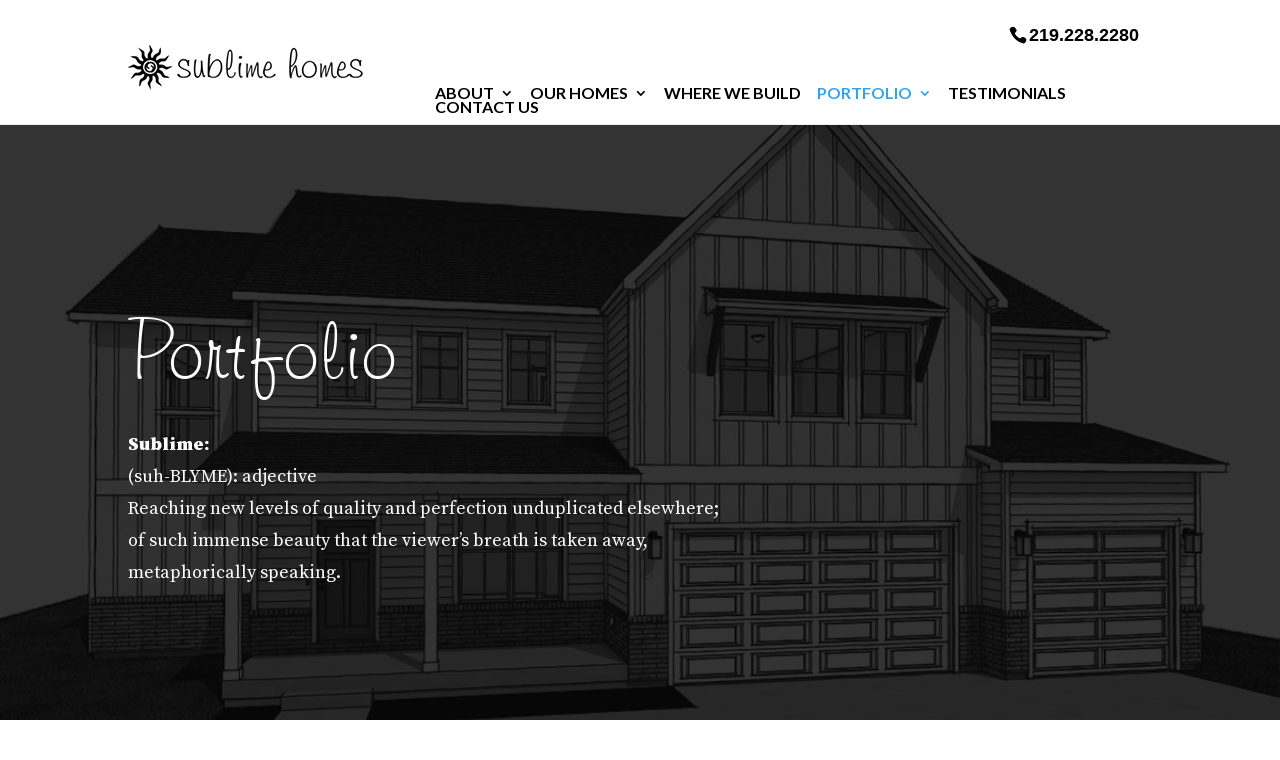

--- FILE ---
content_type: text/html; charset=UTF-8
request_url: https://sublimehomes.com/portfolio/
body_size: 14481
content:
<!DOCTYPE html>
<!--[if IE 6]>
<html id="ie6" lang="en">
<![endif]-->
<!--[if IE 7]>
<html id="ie7" lang="en">
<![endif]-->
<!--[if IE 8]>
<html id="ie8" lang="en">
<![endif]-->
<!--[if !(IE 6) | !(IE 7) | !(IE 8)  ]><!-->
<html lang="en">
<!--<![endif]-->
<head>
	<meta charset="UTF-8" />
			
	<meta http-equiv="X-UA-Compatible" content="IE=edge">
	<link rel="pingback" href="https://sublimehomes.com/xmlrpc.php" />

		<!--[if lt IE 9]>
	<script src="https://sublimehomes.com/wp-content/themes/Divi/js/html5.js" type="text/javascript"></script>
	<![endif]-->

	<script type="text/javascript">
		document.documentElement.className = 'js';
	</script>

	<link rel="preconnect" href="https://fonts.gstatic.com" crossorigin /><style id="et-divi-open-sans-inline-css">/* Original: https://fonts.googleapis.com/css?family=Open+Sans:300italic,400italic,600italic,700italic,800italic,400,300,600,700,800&#038;subset=latin,latin-ext&#038;display=swap *//* User Agent: Mozilla/5.0 (Unknown; Linux x86_64) AppleWebKit/538.1 (KHTML, like Gecko) Safari/538.1 Daum/4.1 */@font-face {font-family: 'Open Sans';font-style: italic;font-weight: 300;font-stretch: normal;font-display: swap;src: url(https://fonts.gstatic.com/s/opensans/v44/memQYaGs126MiZpBA-UFUIcVXSCEkx2cmqvXlWq8tWZ0Pw86hd0Rk5hkWV4exQ.ttf) format('truetype');}@font-face {font-family: 'Open Sans';font-style: italic;font-weight: 400;font-stretch: normal;font-display: swap;src: url(https://fonts.gstatic.com/s/opensans/v44/memQYaGs126MiZpBA-UFUIcVXSCEkx2cmqvXlWq8tWZ0Pw86hd0Rk8ZkWV4exQ.ttf) format('truetype');}@font-face {font-family: 'Open Sans';font-style: italic;font-weight: 600;font-stretch: normal;font-display: swap;src: url(https://fonts.gstatic.com/s/opensans/v44/memQYaGs126MiZpBA-UFUIcVXSCEkx2cmqvXlWq8tWZ0Pw86hd0RkxhjWV4exQ.ttf) format('truetype');}@font-face {font-family: 'Open Sans';font-style: italic;font-weight: 700;font-stretch: normal;font-display: swap;src: url(https://fonts.gstatic.com/s/opensans/v44/memQYaGs126MiZpBA-UFUIcVXSCEkx2cmqvXlWq8tWZ0Pw86hd0RkyFjWV4exQ.ttf) format('truetype');}@font-face {font-family: 'Open Sans';font-style: italic;font-weight: 800;font-stretch: normal;font-display: swap;src: url(https://fonts.gstatic.com/s/opensans/v44/memQYaGs126MiZpBA-UFUIcVXSCEkx2cmqvXlWq8tWZ0Pw86hd0Rk0ZjWV4exQ.ttf) format('truetype');}@font-face {font-family: 'Open Sans';font-style: normal;font-weight: 300;font-stretch: normal;font-display: swap;src: url(https://fonts.gstatic.com/s/opensans/v44/memSYaGs126MiZpBA-UvWbX2vVnXBbObj2OVZyOOSr4dVJWUgsiH0B4uaVc.ttf) format('truetype');}@font-face {font-family: 'Open Sans';font-style: normal;font-weight: 400;font-stretch: normal;font-display: swap;src: url(https://fonts.gstatic.com/s/opensans/v44/memSYaGs126MiZpBA-UvWbX2vVnXBbObj2OVZyOOSr4dVJWUgsjZ0B4uaVc.ttf) format('truetype');}@font-face {font-family: 'Open Sans';font-style: normal;font-weight: 600;font-stretch: normal;font-display: swap;src: url(https://fonts.gstatic.com/s/opensans/v44/memSYaGs126MiZpBA-UvWbX2vVnXBbObj2OVZyOOSr4dVJWUgsgH1x4uaVc.ttf) format('truetype');}@font-face {font-family: 'Open Sans';font-style: normal;font-weight: 700;font-stretch: normal;font-display: swap;src: url(https://fonts.gstatic.com/s/opensans/v44/memSYaGs126MiZpBA-UvWbX2vVnXBbObj2OVZyOOSr4dVJWUgsg-1x4uaVc.ttf) format('truetype');}@font-face {font-family: 'Open Sans';font-style: normal;font-weight: 800;font-stretch: normal;font-display: swap;src: url(https://fonts.gstatic.com/s/opensans/v44/memSYaGs126MiZpBA-UvWbX2vVnXBbObj2OVZyOOSr4dVJWUgshZ1x4uaVc.ttf) format('truetype');}/* User Agent: Mozilla/5.0 (Windows NT 6.1; WOW64; rv:27.0) Gecko/20100101 Firefox/27.0 */@font-face {font-family: 'Open Sans';font-style: italic;font-weight: 300;font-stretch: normal;font-display: swap;src: url(https://fonts.gstatic.com/l/font?kit=memQYaGs126MiZpBA-UFUIcVXSCEkx2cmqvXlWq8tWZ0Pw86hd0Rk5hkWV4exg&skey=743457fe2cc29280&v=v44) format('woff');}@font-face {font-family: 'Open Sans';font-style: italic;font-weight: 400;font-stretch: normal;font-display: swap;src: url(https://fonts.gstatic.com/l/font?kit=memQYaGs126MiZpBA-UFUIcVXSCEkx2cmqvXlWq8tWZ0Pw86hd0Rk8ZkWV4exg&skey=743457fe2cc29280&v=v44) format('woff');}@font-face {font-family: 'Open Sans';font-style: italic;font-weight: 600;font-stretch: normal;font-display: swap;src: url(https://fonts.gstatic.com/l/font?kit=memQYaGs126MiZpBA-UFUIcVXSCEkx2cmqvXlWq8tWZ0Pw86hd0RkxhjWV4exg&skey=743457fe2cc29280&v=v44) format('woff');}@font-face {font-family: 'Open Sans';font-style: italic;font-weight: 700;font-stretch: normal;font-display: swap;src: url(https://fonts.gstatic.com/l/font?kit=memQYaGs126MiZpBA-UFUIcVXSCEkx2cmqvXlWq8tWZ0Pw86hd0RkyFjWV4exg&skey=743457fe2cc29280&v=v44) format('woff');}@font-face {font-family: 'Open Sans';font-style: italic;font-weight: 800;font-stretch: normal;font-display: swap;src: url(https://fonts.gstatic.com/l/font?kit=memQYaGs126MiZpBA-UFUIcVXSCEkx2cmqvXlWq8tWZ0Pw86hd0Rk0ZjWV4exg&skey=743457fe2cc29280&v=v44) format('woff');}@font-face {font-family: 'Open Sans';font-style: normal;font-weight: 300;font-stretch: normal;font-display: swap;src: url(https://fonts.gstatic.com/l/font?kit=memSYaGs126MiZpBA-UvWbX2vVnXBbObj2OVZyOOSr4dVJWUgsiH0B4uaVQ&skey=62c1cbfccc78b4b2&v=v44) format('woff');}@font-face {font-family: 'Open Sans';font-style: normal;font-weight: 400;font-stretch: normal;font-display: swap;src: url(https://fonts.gstatic.com/l/font?kit=memSYaGs126MiZpBA-UvWbX2vVnXBbObj2OVZyOOSr4dVJWUgsjZ0B4uaVQ&skey=62c1cbfccc78b4b2&v=v44) format('woff');}@font-face {font-family: 'Open Sans';font-style: normal;font-weight: 600;font-stretch: normal;font-display: swap;src: url(https://fonts.gstatic.com/l/font?kit=memSYaGs126MiZpBA-UvWbX2vVnXBbObj2OVZyOOSr4dVJWUgsgH1x4uaVQ&skey=62c1cbfccc78b4b2&v=v44) format('woff');}@font-face {font-family: 'Open Sans';font-style: normal;font-weight: 700;font-stretch: normal;font-display: swap;src: url(https://fonts.gstatic.com/l/font?kit=memSYaGs126MiZpBA-UvWbX2vVnXBbObj2OVZyOOSr4dVJWUgsg-1x4uaVQ&skey=62c1cbfccc78b4b2&v=v44) format('woff');}@font-face {font-family: 'Open Sans';font-style: normal;font-weight: 800;font-stretch: normal;font-display: swap;src: url(https://fonts.gstatic.com/l/font?kit=memSYaGs126MiZpBA-UvWbX2vVnXBbObj2OVZyOOSr4dVJWUgshZ1x4uaVQ&skey=62c1cbfccc78b4b2&v=v44) format('woff');}/* User Agent: Mozilla/5.0 (Windows NT 6.3; rv:39.0) Gecko/20100101 Firefox/39.0 */@font-face {font-family: 'Open Sans';font-style: italic;font-weight: 300;font-stretch: normal;font-display: swap;src: url(https://fonts.gstatic.com/s/opensans/v44/memQYaGs126MiZpBA-UFUIcVXSCEkx2cmqvXlWq8tWZ0Pw86hd0Rk5hkWV4ewA.woff2) format('woff2');}@font-face {font-family: 'Open Sans';font-style: italic;font-weight: 400;font-stretch: normal;font-display: swap;src: url(https://fonts.gstatic.com/s/opensans/v44/memQYaGs126MiZpBA-UFUIcVXSCEkx2cmqvXlWq8tWZ0Pw86hd0Rk8ZkWV4ewA.woff2) format('woff2');}@font-face {font-family: 'Open Sans';font-style: italic;font-weight: 600;font-stretch: normal;font-display: swap;src: url(https://fonts.gstatic.com/s/opensans/v44/memQYaGs126MiZpBA-UFUIcVXSCEkx2cmqvXlWq8tWZ0Pw86hd0RkxhjWV4ewA.woff2) format('woff2');}@font-face {font-family: 'Open Sans';font-style: italic;font-weight: 700;font-stretch: normal;font-display: swap;src: url(https://fonts.gstatic.com/s/opensans/v44/memQYaGs126MiZpBA-UFUIcVXSCEkx2cmqvXlWq8tWZ0Pw86hd0RkyFjWV4ewA.woff2) format('woff2');}@font-face {font-family: 'Open Sans';font-style: italic;font-weight: 800;font-stretch: normal;font-display: swap;src: url(https://fonts.gstatic.com/s/opensans/v44/memQYaGs126MiZpBA-UFUIcVXSCEkx2cmqvXlWq8tWZ0Pw86hd0Rk0ZjWV4ewA.woff2) format('woff2');}@font-face {font-family: 'Open Sans';font-style: normal;font-weight: 300;font-stretch: normal;font-display: swap;src: url(https://fonts.gstatic.com/s/opensans/v44/memSYaGs126MiZpBA-UvWbX2vVnXBbObj2OVZyOOSr4dVJWUgsiH0B4uaVI.woff2) format('woff2');}@font-face {font-family: 'Open Sans';font-style: normal;font-weight: 400;font-stretch: normal;font-display: swap;src: url(https://fonts.gstatic.com/s/opensans/v44/memSYaGs126MiZpBA-UvWbX2vVnXBbObj2OVZyOOSr4dVJWUgsjZ0B4uaVI.woff2) format('woff2');}@font-face {font-family: 'Open Sans';font-style: normal;font-weight: 600;font-stretch: normal;font-display: swap;src: url(https://fonts.gstatic.com/s/opensans/v44/memSYaGs126MiZpBA-UvWbX2vVnXBbObj2OVZyOOSr4dVJWUgsgH1x4uaVI.woff2) format('woff2');}@font-face {font-family: 'Open Sans';font-style: normal;font-weight: 700;font-stretch: normal;font-display: swap;src: url(https://fonts.gstatic.com/s/opensans/v44/memSYaGs126MiZpBA-UvWbX2vVnXBbObj2OVZyOOSr4dVJWUgsg-1x4uaVI.woff2) format('woff2');}@font-face {font-family: 'Open Sans';font-style: normal;font-weight: 800;font-stretch: normal;font-display: swap;src: url(https://fonts.gstatic.com/s/opensans/v44/memSYaGs126MiZpBA-UvWbX2vVnXBbObj2OVZyOOSr4dVJWUgshZ1x4uaVI.woff2) format('woff2');}</style><meta name='robots' content='index, follow, max-image-preview:large, max-snippet:-1, max-video-preview:-1' />
<script type="text/javascript">
			let jqueryParams=[],jQuery=function(r){return jqueryParams=[...jqueryParams,r],jQuery},$=function(r){return jqueryParams=[...jqueryParams,r],$};window.jQuery=jQuery,window.$=jQuery;let customHeadScripts=!1;jQuery.fn=jQuery.prototype={},$.fn=jQuery.prototype={},jQuery.noConflict=function(r){if(window.jQuery)return jQuery=window.jQuery,$=window.jQuery,customHeadScripts=!0,jQuery.noConflict},jQuery.ready=function(r){jqueryParams=[...jqueryParams,r]},$.ready=function(r){jqueryParams=[...jqueryParams,r]},jQuery.load=function(r){jqueryParams=[...jqueryParams,r]},$.load=function(r){jqueryParams=[...jqueryParams,r]},jQuery.fn.ready=function(r){jqueryParams=[...jqueryParams,r]},$.fn.ready=function(r){jqueryParams=[...jqueryParams,r]};</script>
	<!-- This site is optimized with the Yoast SEO plugin v20.13 - https://yoast.com/wordpress/plugins/seo/ -->
	<title>Portfolio - Sublime Homes</title>
	<link rel="canonical" href="https://sublimehomes.com/portfolio/" />
	<meta property="og:locale" content="en_US" />
	<meta property="og:type" content="article" />
	<meta property="og:title" content="Portfolio - Sublime Homes" />
	<meta property="og:url" content="https://sublimehomes.com/portfolio/" />
	<meta property="og:site_name" content="Sublime Homes" />
	<meta property="article:modified_time" content="2025-07-24T13:34:09+00:00" />
	<meta name="twitter:card" content="summary_large_image" />
	<meta name="twitter:label1" content="Est. reading time" />
	<meta name="twitter:data1" content="9 minutes" />
	<script type="application/ld+json" class="yoast-schema-graph">{"@context":"https://schema.org","@graph":[{"@type":"WebPage","@id":"https://sublimehomes.com/portfolio/","url":"https://sublimehomes.com/portfolio/","name":"Portfolio - Sublime Homes","isPartOf":{"@id":"https://sublimehomes.com/#website"},"datePublished":"2022-01-03T12:54:30+00:00","dateModified":"2025-07-24T13:34:09+00:00","breadcrumb":{"@id":"https://sublimehomes.com/portfolio/#breadcrumb"},"inLanguage":"en","potentialAction":[{"@type":"ReadAction","target":["https://sublimehomes.com/portfolio/"]}]},{"@type":"BreadcrumbList","@id":"https://sublimehomes.com/portfolio/#breadcrumb","itemListElement":[{"@type":"ListItem","position":1,"name":"Home","item":"https://sublimehomes.com/"},{"@type":"ListItem","position":2,"name":"Portfolio"}]},{"@type":"WebSite","@id":"https://sublimehomes.com/#website","url":"https://sublimehomes.com/","name":"Sublime Homes","description":"Sublime Homes","potentialAction":[{"@type":"SearchAction","target":{"@type":"EntryPoint","urlTemplate":"https://sublimehomes.com/?s={search_term_string}"},"query-input":"required name=search_term_string"}],"inLanguage":"en"}]}</script>
	<!-- / Yoast SEO plugin. -->


<link rel='dns-prefetch' href='//player.vimeo.com' />
<link rel='dns-prefetch' href='//www.youtube.com' />
<link rel="alternate" type="application/rss+xml" title="Sublime Homes &raquo; Feed" href="https://sublimehomes.com/feed/" />
<link rel="alternate" type="application/rss+xml" title="Sublime Homes &raquo; Comments Feed" href="https://sublimehomes.com/comments/feed/" />
<meta content="Make Your Life Epic v.1.6 - TLC" name="generator"/><style id='wp-block-library-theme-inline-css' type='text/css'>
.wp-block-audio figcaption{color:#555;font-size:13px;text-align:center}.is-dark-theme .wp-block-audio figcaption{color:hsla(0,0%,100%,.65)}.wp-block-audio{margin:0 0 1em}.wp-block-code{border:1px solid #ccc;border-radius:4px;font-family:Menlo,Consolas,monaco,monospace;padding:.8em 1em}.wp-block-embed figcaption{color:#555;font-size:13px;text-align:center}.is-dark-theme .wp-block-embed figcaption{color:hsla(0,0%,100%,.65)}.wp-block-embed{margin:0 0 1em}.blocks-gallery-caption{color:#555;font-size:13px;text-align:center}.is-dark-theme .blocks-gallery-caption{color:hsla(0,0%,100%,.65)}.wp-block-image figcaption{color:#555;font-size:13px;text-align:center}.is-dark-theme .wp-block-image figcaption{color:hsla(0,0%,100%,.65)}.wp-block-image{margin:0 0 1em}.wp-block-pullquote{border-bottom:4px solid;border-top:4px solid;color:currentColor;margin-bottom:1.75em}.wp-block-pullquote cite,.wp-block-pullquote footer,.wp-block-pullquote__citation{color:currentColor;font-size:.8125em;font-style:normal;text-transform:uppercase}.wp-block-quote{border-left:.25em solid;margin:0 0 1.75em;padding-left:1em}.wp-block-quote cite,.wp-block-quote footer{color:currentColor;font-size:.8125em;font-style:normal;position:relative}.wp-block-quote.has-text-align-right{border-left:none;border-right:.25em solid;padding-left:0;padding-right:1em}.wp-block-quote.has-text-align-center{border:none;padding-left:0}.wp-block-quote.is-large,.wp-block-quote.is-style-large,.wp-block-quote.is-style-plain{border:none}.wp-block-search .wp-block-search__label{font-weight:700}.wp-block-search__button{border:1px solid #ccc;padding:.375em .625em}:where(.wp-block-group.has-background){padding:1.25em 2.375em}.wp-block-separator.has-css-opacity{opacity:.4}.wp-block-separator{border:none;border-bottom:2px solid;margin-left:auto;margin-right:auto}.wp-block-separator.has-alpha-channel-opacity{opacity:1}.wp-block-separator:not(.is-style-wide):not(.is-style-dots){width:100px}.wp-block-separator.has-background:not(.is-style-dots){border-bottom:none;height:1px}.wp-block-separator.has-background:not(.is-style-wide):not(.is-style-dots){height:2px}.wp-block-table{margin:0 0 1em}.wp-block-table td,.wp-block-table th{word-break:normal}.wp-block-table figcaption{color:#555;font-size:13px;text-align:center}.is-dark-theme .wp-block-table figcaption{color:hsla(0,0%,100%,.65)}.wp-block-video figcaption{color:#555;font-size:13px;text-align:center}.is-dark-theme .wp-block-video figcaption{color:hsla(0,0%,100%,.65)}.wp-block-video{margin:0 0 1em}.wp-block-template-part.has-background{margin-bottom:0;margin-top:0;padding:1.25em 2.375em}
</style>
<style id='global-styles-inline-css' type='text/css'>
body{--wp--preset--color--black: #000000;--wp--preset--color--cyan-bluish-gray: #abb8c3;--wp--preset--color--white: #ffffff;--wp--preset--color--pale-pink: #f78da7;--wp--preset--color--vivid-red: #cf2e2e;--wp--preset--color--luminous-vivid-orange: #ff6900;--wp--preset--color--luminous-vivid-amber: #fcb900;--wp--preset--color--light-green-cyan: #7bdcb5;--wp--preset--color--vivid-green-cyan: #00d084;--wp--preset--color--pale-cyan-blue: #8ed1fc;--wp--preset--color--vivid-cyan-blue: #0693e3;--wp--preset--color--vivid-purple: #9b51e0;--wp--preset--gradient--vivid-cyan-blue-to-vivid-purple: linear-gradient(135deg,rgba(6,147,227,1) 0%,rgb(155,81,224) 100%);--wp--preset--gradient--light-green-cyan-to-vivid-green-cyan: linear-gradient(135deg,rgb(122,220,180) 0%,rgb(0,208,130) 100%);--wp--preset--gradient--luminous-vivid-amber-to-luminous-vivid-orange: linear-gradient(135deg,rgba(252,185,0,1) 0%,rgba(255,105,0,1) 100%);--wp--preset--gradient--luminous-vivid-orange-to-vivid-red: linear-gradient(135deg,rgba(255,105,0,1) 0%,rgb(207,46,46) 100%);--wp--preset--gradient--very-light-gray-to-cyan-bluish-gray: linear-gradient(135deg,rgb(238,238,238) 0%,rgb(169,184,195) 100%);--wp--preset--gradient--cool-to-warm-spectrum: linear-gradient(135deg,rgb(74,234,220) 0%,rgb(151,120,209) 20%,rgb(207,42,186) 40%,rgb(238,44,130) 60%,rgb(251,105,98) 80%,rgb(254,248,76) 100%);--wp--preset--gradient--blush-light-purple: linear-gradient(135deg,rgb(255,206,236) 0%,rgb(152,150,240) 100%);--wp--preset--gradient--blush-bordeaux: linear-gradient(135deg,rgb(254,205,165) 0%,rgb(254,45,45) 50%,rgb(107,0,62) 100%);--wp--preset--gradient--luminous-dusk: linear-gradient(135deg,rgb(255,203,112) 0%,rgb(199,81,192) 50%,rgb(65,88,208) 100%);--wp--preset--gradient--pale-ocean: linear-gradient(135deg,rgb(255,245,203) 0%,rgb(182,227,212) 50%,rgb(51,167,181) 100%);--wp--preset--gradient--electric-grass: linear-gradient(135deg,rgb(202,248,128) 0%,rgb(113,206,126) 100%);--wp--preset--gradient--midnight: linear-gradient(135deg,rgb(2,3,129) 0%,rgb(40,116,252) 100%);--wp--preset--duotone--dark-grayscale: url('#wp-duotone-dark-grayscale');--wp--preset--duotone--grayscale: url('#wp-duotone-grayscale');--wp--preset--duotone--purple-yellow: url('#wp-duotone-purple-yellow');--wp--preset--duotone--blue-red: url('#wp-duotone-blue-red');--wp--preset--duotone--midnight: url('#wp-duotone-midnight');--wp--preset--duotone--magenta-yellow: url('#wp-duotone-magenta-yellow');--wp--preset--duotone--purple-green: url('#wp-duotone-purple-green');--wp--preset--duotone--blue-orange: url('#wp-duotone-blue-orange');--wp--preset--font-size--small: 13px;--wp--preset--font-size--medium: 20px;--wp--preset--font-size--large: 36px;--wp--preset--font-size--x-large: 42px;--wp--preset--spacing--20: 0.44rem;--wp--preset--spacing--30: 0.67rem;--wp--preset--spacing--40: 1rem;--wp--preset--spacing--50: 1.5rem;--wp--preset--spacing--60: 2.25rem;--wp--preset--spacing--70: 3.38rem;--wp--preset--spacing--80: 5.06rem;--wp--preset--shadow--natural: 6px 6px 9px rgba(0, 0, 0, 0.2);--wp--preset--shadow--deep: 12px 12px 50px rgba(0, 0, 0, 0.4);--wp--preset--shadow--sharp: 6px 6px 0px rgba(0, 0, 0, 0.2);--wp--preset--shadow--outlined: 6px 6px 0px -3px rgba(255, 255, 255, 1), 6px 6px rgba(0, 0, 0, 1);--wp--preset--shadow--crisp: 6px 6px 0px rgba(0, 0, 0, 1);}body { margin: 0;--wp--style--global--content-size: 823px;--wp--style--global--wide-size: 1080px; }.wp-site-blocks > .alignleft { float: left; margin-right: 2em; }.wp-site-blocks > .alignright { float: right; margin-left: 2em; }.wp-site-blocks > .aligncenter { justify-content: center; margin-left: auto; margin-right: auto; }:where(.is-layout-flex){gap: 0.5em;}body .is-layout-flow > .alignleft{float: left;margin-inline-start: 0;margin-inline-end: 2em;}body .is-layout-flow > .alignright{float: right;margin-inline-start: 2em;margin-inline-end: 0;}body .is-layout-flow > .aligncenter{margin-left: auto !important;margin-right: auto !important;}body .is-layout-constrained > .alignleft{float: left;margin-inline-start: 0;margin-inline-end: 2em;}body .is-layout-constrained > .alignright{float: right;margin-inline-start: 2em;margin-inline-end: 0;}body .is-layout-constrained > .aligncenter{margin-left: auto !important;margin-right: auto !important;}body .is-layout-constrained > :where(:not(.alignleft):not(.alignright):not(.alignfull)){max-width: var(--wp--style--global--content-size);margin-left: auto !important;margin-right: auto !important;}body .is-layout-constrained > .alignwide{max-width: var(--wp--style--global--wide-size);}body .is-layout-flex{display: flex;}body .is-layout-flex{flex-wrap: wrap;align-items: center;}body .is-layout-flex > *{margin: 0;}body{padding-top: 0px;padding-right: 0px;padding-bottom: 0px;padding-left: 0px;}a:where(:not(.wp-element-button)){text-decoration: underline;}.wp-element-button, .wp-block-button__link{background-color: #32373c;border-width: 0;color: #fff;font-family: inherit;font-size: inherit;line-height: inherit;padding: calc(0.667em + 2px) calc(1.333em + 2px);text-decoration: none;}.has-black-color{color: var(--wp--preset--color--black) !important;}.has-cyan-bluish-gray-color{color: var(--wp--preset--color--cyan-bluish-gray) !important;}.has-white-color{color: var(--wp--preset--color--white) !important;}.has-pale-pink-color{color: var(--wp--preset--color--pale-pink) !important;}.has-vivid-red-color{color: var(--wp--preset--color--vivid-red) !important;}.has-luminous-vivid-orange-color{color: var(--wp--preset--color--luminous-vivid-orange) !important;}.has-luminous-vivid-amber-color{color: var(--wp--preset--color--luminous-vivid-amber) !important;}.has-light-green-cyan-color{color: var(--wp--preset--color--light-green-cyan) !important;}.has-vivid-green-cyan-color{color: var(--wp--preset--color--vivid-green-cyan) !important;}.has-pale-cyan-blue-color{color: var(--wp--preset--color--pale-cyan-blue) !important;}.has-vivid-cyan-blue-color{color: var(--wp--preset--color--vivid-cyan-blue) !important;}.has-vivid-purple-color{color: var(--wp--preset--color--vivid-purple) !important;}.has-black-background-color{background-color: var(--wp--preset--color--black) !important;}.has-cyan-bluish-gray-background-color{background-color: var(--wp--preset--color--cyan-bluish-gray) !important;}.has-white-background-color{background-color: var(--wp--preset--color--white) !important;}.has-pale-pink-background-color{background-color: var(--wp--preset--color--pale-pink) !important;}.has-vivid-red-background-color{background-color: var(--wp--preset--color--vivid-red) !important;}.has-luminous-vivid-orange-background-color{background-color: var(--wp--preset--color--luminous-vivid-orange) !important;}.has-luminous-vivid-amber-background-color{background-color: var(--wp--preset--color--luminous-vivid-amber) !important;}.has-light-green-cyan-background-color{background-color: var(--wp--preset--color--light-green-cyan) !important;}.has-vivid-green-cyan-background-color{background-color: var(--wp--preset--color--vivid-green-cyan) !important;}.has-pale-cyan-blue-background-color{background-color: var(--wp--preset--color--pale-cyan-blue) !important;}.has-vivid-cyan-blue-background-color{background-color: var(--wp--preset--color--vivid-cyan-blue) !important;}.has-vivid-purple-background-color{background-color: var(--wp--preset--color--vivid-purple) !important;}.has-black-border-color{border-color: var(--wp--preset--color--black) !important;}.has-cyan-bluish-gray-border-color{border-color: var(--wp--preset--color--cyan-bluish-gray) !important;}.has-white-border-color{border-color: var(--wp--preset--color--white) !important;}.has-pale-pink-border-color{border-color: var(--wp--preset--color--pale-pink) !important;}.has-vivid-red-border-color{border-color: var(--wp--preset--color--vivid-red) !important;}.has-luminous-vivid-orange-border-color{border-color: var(--wp--preset--color--luminous-vivid-orange) !important;}.has-luminous-vivid-amber-border-color{border-color: var(--wp--preset--color--luminous-vivid-amber) !important;}.has-light-green-cyan-border-color{border-color: var(--wp--preset--color--light-green-cyan) !important;}.has-vivid-green-cyan-border-color{border-color: var(--wp--preset--color--vivid-green-cyan) !important;}.has-pale-cyan-blue-border-color{border-color: var(--wp--preset--color--pale-cyan-blue) !important;}.has-vivid-cyan-blue-border-color{border-color: var(--wp--preset--color--vivid-cyan-blue) !important;}.has-vivid-purple-border-color{border-color: var(--wp--preset--color--vivid-purple) !important;}.has-vivid-cyan-blue-to-vivid-purple-gradient-background{background: var(--wp--preset--gradient--vivid-cyan-blue-to-vivid-purple) !important;}.has-light-green-cyan-to-vivid-green-cyan-gradient-background{background: var(--wp--preset--gradient--light-green-cyan-to-vivid-green-cyan) !important;}.has-luminous-vivid-amber-to-luminous-vivid-orange-gradient-background{background: var(--wp--preset--gradient--luminous-vivid-amber-to-luminous-vivid-orange) !important;}.has-luminous-vivid-orange-to-vivid-red-gradient-background{background: var(--wp--preset--gradient--luminous-vivid-orange-to-vivid-red) !important;}.has-very-light-gray-to-cyan-bluish-gray-gradient-background{background: var(--wp--preset--gradient--very-light-gray-to-cyan-bluish-gray) !important;}.has-cool-to-warm-spectrum-gradient-background{background: var(--wp--preset--gradient--cool-to-warm-spectrum) !important;}.has-blush-light-purple-gradient-background{background: var(--wp--preset--gradient--blush-light-purple) !important;}.has-blush-bordeaux-gradient-background{background: var(--wp--preset--gradient--blush-bordeaux) !important;}.has-luminous-dusk-gradient-background{background: var(--wp--preset--gradient--luminous-dusk) !important;}.has-pale-ocean-gradient-background{background: var(--wp--preset--gradient--pale-ocean) !important;}.has-electric-grass-gradient-background{background: var(--wp--preset--gradient--electric-grass) !important;}.has-midnight-gradient-background{background: var(--wp--preset--gradient--midnight) !important;}.has-small-font-size{font-size: var(--wp--preset--font-size--small) !important;}.has-medium-font-size{font-size: var(--wp--preset--font-size--medium) !important;}.has-large-font-size{font-size: var(--wp--preset--font-size--large) !important;}.has-x-large-font-size{font-size: var(--wp--preset--font-size--x-large) !important;}
.wp-block-navigation a:where(:not(.wp-element-button)){color: inherit;}
:where(.wp-block-columns.is-layout-flex){gap: 2em;}
.wp-block-pullquote{font-size: 1.5em;line-height: 1.6;}
</style>
<link rel='stylesheet' id='dashicons-css' href='https://sublimehomes.com/wp-includes/css/dashicons.min.css?ver=6.2.8' type='text/css' media='all' />
<link rel='stylesheet' id='rmp-menu-styles-css' href='https://sublimehomes.com/wp-content/uploads/rmp-menu/css/rmp-menu.css?ver=902' type='text/css' media='all' />
<link rel='stylesheet' id='divi-style-parent-css' href='https://sublimehomes.com/wp-content/themes/Divi/style-static.min.css?ver=4.21.0' type='text/css' media='all' />
<link rel='stylesheet' id='divi-style-css' href='https://sublimehomes.com/wp-content/themes/myle/style.css?ver=4.21.0' type='text/css' media='all' />
<link rel="https://api.w.org/" href="https://sublimehomes.com/wp-json/" /><link rel="alternate" type="application/json" href="https://sublimehomes.com/wp-json/wp/v2/pages/1160" /><link rel="EditURI" type="application/rsd+xml" title="RSD" href="https://sublimehomes.com/xmlrpc.php?rsd" />
<link rel="wlwmanifest" type="application/wlwmanifest+xml" href="https://sublimehomes.com/wp-includes/wlwmanifest.xml" />
<meta name="generator" content="WordPress 6.2.8" />
<link rel='shortlink' href='https://sublimehomes.com/?p=1160' />
<link rel="alternate" type="application/json+oembed" href="https://sublimehomes.com/wp-json/oembed/1.0/embed?url=https%3A%2F%2Fsublimehomes.com%2Fportfolio%2F" />
<link rel="alternate" type="text/xml+oembed" href="https://sublimehomes.com/wp-json/oembed/1.0/embed?url=https%3A%2F%2Fsublimehomes.com%2Fportfolio%2F&#038;format=xml" />
<meta name="viewport" content="width=device-width, initial-scale=1.0, maximum-scale=1.0, user-scalable=0" /><link rel="icon" href="https://sublimehomes.com/wp-content/uploads/favicon.png" sizes="32x32" />
<link rel="icon" href="https://sublimehomes.com/wp-content/uploads/favicon.png" sizes="192x192" />
<link rel="apple-touch-icon" href="https://sublimehomes.com/wp-content/uploads/favicon.png" />
<meta name="msapplication-TileImage" content="https://sublimehomes.com/wp-content/uploads/favicon.png" />
<style id="et-divi-customizer-global-cached-inline-styles">@media only screen and (min-width:1350px){.et_pb_row{padding:27px 0}.et_pb_section{padding:54px 0}.single.et_pb_pagebuilder_layout.et_full_width_page .et_post_meta_wrapper{padding-top:81px}.et_pb_fullwidth_section{padding:0}}@media all and (max-width:767px){.two-col-mob .et_pb_column{width:47.25%!important}.two-col-mob .et_pb_column:nth-last-child(-n+2){margin-bottom:0}.two-col-mob .et_pb_column:not(:nth-child(2n)){margin-right:5.5%!important}}@media all and (max-width:767px){.three-col-mob .et_pb_column{width:29.6667%!important}.three-col-mob .et_pb_column:nth-last-child(-n+3){margin-bottom:0}.three-col-mob .et_pb_column:not(:nth-child(3n)){margin-right:5.5%!important}}@media all and (max-width:767px){.four-col-mob .et_pb_column{width:20.875%!important}.four-col-mob .et_pb_column:nth-last-child(-n+4){margin-bottom:0}.four-col-mob .et_pb_column:not(:nth-child(4n)){margin-right:5.5%!important}}@media all and (max-width:767px){.five-col-mob .et_pb_column{width:15.6%!important}.five-col-mob .et_pb_column:nth-last-child(-n+5){margin-bottom:0}.five-col-mob .et_pb_column:not(:nth-child(5n)){margin-right:5.5%!important}}@media all and (max-width:767px){.six-col-mob .et_pb_column{width:12.083%!important}.six-col-mob .et_pb_column:nth-last-child(-n+6){margin-bottom:0}.six-col-mob .et_pb_column:not(:nth-child(6n)){margin-right:5.5%!important}}@media all and (min-width:768px) and (max-width:980px){.one-col-tab .et_pb_column{margin-right:0!important;width:100%!important}.one-col-tab .et_pb_column:not(:last-child){margin-bottom:30px!important}}@media all and (min-width:768px) and (max-width:980px){.two-col-tab .et_pb_column{width:47.25%!important}.two-col-tab .et_pb_column:nth-last-child(-n+2){margin-bottom:0}.two-col-tab .et_pb_column:not(:nth-child(2n)){margin-right:5.5%!important}}@media all and (min-width:768px) and (max-width:980px){.three-col-tab .et_pb_column{width:29.6667%!important}.three-col-tab .et_pb_column:nth-last-child(-n+3){margin-bottom:0}.three-col-tab .et_pb_column:not(:nth-child(3n)){margin-right:5.5%!important}}@media all and (min-width:768px) and (max-width:980px){.four-col-tab .et_pb_column{width:20.875%!important}.four-col-tab .et_pb_column:nth-last-child(-n+4){margin-bottom:0}.four-col-tab .et_pb_column:not(:nth-child(4n)){margin-right:5.5%!important}}@media all and (min-width:768px) and (max-width:980px){.five-col-tab .et_pb_column{width:15.6%!important}.five-col-mob .et_pb_column:nth-last-child(-n+5){margin-bottom:0}.five-col-tab .et_pb_column:not(:nth-child(5n)){margin-right:5.5%!important}}@media all and (min-width:768px) and (max-width:980px){.six-col-tab .et_pb_column{width:12.083%!important}.six-col-tab .et_pb_column:nth-last-child(-n+6){margin-bottom:0}.six-col-tab .et_pb_column:not(:nth-child(6n)){margin-right:5.5%!important}}</style>	
<link rel="preconnect" href="https://fonts.googleapis.com">
<link rel="preconnect" href="https://fonts.gstatic.com" crossorigin>
<link href="https://fonts.googleapis.com/css2?family=Sacramento&family=Source+Serif+Pro:ital,wght@0,200;0,300;0,400;0,600;0,900;1,200;1,300&display=swap" rel="stylesheet"> 

<!-- AdRoll -->
<script type="text/javascript"> adroll_adv_id = "BALO2GJH4VBN7ELB4KSHCW"; adroll_pix_id = "2W6M4HBLVVFHBGOWIRV44S"; adroll_version = "2.0";  (function(w, d, e, o, a) { w.__adroll_loaded = true; w.adroll = w.adroll || []; w.adroll.f = [ 'setProperties', 'identify', 'track' ]; var roundtripUrl = "https://s.adroll.com/j/" + adroll_adv_id + "/roundtrip.js"; for (a = 0; a < w.adroll.f.length; a++) { w.adroll[w.adroll.f[a]] = w.adroll[w.adroll.f[a]] || (function(n) { return function() { w.adroll.push([ n, arguments ]) } })(w.adroll.f[a]) }  e = d.createElement('script'); o = d.getElementsByTagName('script')[0]; e.async = 1; e.src = roundtripUrl; o.parentNode.insertBefore(e, o); })(window, document); adroll.track("pageView"); </script> 
	
</head>
<body class="page-template-default page page-id-1160 page-parent z et_pb_button_helper_class et_fixed_nav et_show_nav et_secondary_nav_enabled et_primary_nav_dropdown_animation_fade et_secondary_nav_dropdown_animation_fade et_header_style_left et_pb_footer_columns4 et_cover_background et_pb_gutter osx et_pb_gutters3 et_pb_pagebuilder_layout et_no_sidebar et_divi_theme et-db">
	<div id="page-container">
<!-- Top Header Bar -->
<!--
	<div id="tlc-top-header">
		<div class="container">
			
		</div>
	</div>
-->
<!-- /#tlc-top-header -->
	<header id="header">
		<div class="container clearfix et_menu_container">
					<div id="et-info">
														<a id="et-info-phone" href="tel:2192282280">219.228.2280</a>
											</div> <!-- #et-info -->
		
			<a href="https://sublimehomes.com/" id="logo">
				<img src="/wp-content/uploads/Sublime-Homes_Logo_White-Font.png" alt="Sublime Homes" />
			</a>			
			
			<div id="top-navigation">
				<nav id="top-menu-nav">
				<ul id="top-menu" class="nav"><li id="menu-item-174" class="menu-item menu-item-type-post_type menu-item-object-page menu-item-has-children menu-item-174"><a href="https://sublimehomes.com/about/">About</a>
<ul class="sub-menu">
	<li id="menu-item-1522" class="menu-item menu-item-type-post_type menu-item-object-page menu-item-1522"><a href="https://sublimehomes.com/special-offers/">Special Offers</a></li>
</ul>
</li>
<li id="menu-item-2766" class="menu-item menu-item-type-custom menu-item-object-custom menu-item-has-children menu-item-2766"><a href="#">Our Homes</a>
<ul class="sub-menu">
	<li id="menu-item-946" class="menu-item menu-item-type-post_type menu-item-object-page menu-item-946"><a href="https://sublimehomes.com/homes-plans/">Homes &#038; Plans</a></li>
	<li id="menu-item-1575" class="menu-item menu-item-type-post_type menu-item-object-page menu-item-1575"><a href="https://sublimehomes.com/move-in-ready-homes/">Move In Ready Homes</a></li>
	<li id="menu-item-1576" class="menu-item menu-item-type-post_type menu-item-object-page menu-item-1576"><a href="https://sublimehomes.com/custom-home-design/">Custom Home Designs</a></li>
	<li id="menu-item-2392" class="menu-item menu-item-type-post_type menu-item-object-page menu-item-2392"><a href="https://sublimehomes.com/lots-for-sale/">Lots For Sale</a></li>
</ul>
</li>
<li id="menu-item-215" class="menu-item menu-item-type-post_type menu-item-object-page menu-item-215"><a href="https://sublimehomes.com/where-we-build/">Where We Build</a></li>
<li id="menu-item-1500" class="menu-item menu-item-type-post_type menu-item-object-page current-menu-item page_item page-item-1160 current_page_item menu-item-has-children menu-item-1500"><a href="https://sublimehomes.com/portfolio/" aria-current="page">Portfolio</a>
<ul class="sub-menu">
	<li id="menu-item-1504" class="menu-item menu-item-type-post_type menu-item-object-page menu-item-1504"><a href="https://sublimehomes.com/portfolio/exterior-portfolio/">Exterior</a></li>
	<li id="menu-item-1503" class="menu-item menu-item-type-post_type menu-item-object-page menu-item-1503"><a href="https://sublimehomes.com/portfolio/interior-portfolio/">Interior</a></li>
	<li id="menu-item-1502" class="menu-item menu-item-type-post_type menu-item-object-page menu-item-1502"><a href="https://sublimehomes.com/portfolio/kitchen-portfolio/">Kitchen</a></li>
</ul>
</li>
<li id="menu-item-244" class="menu-item menu-item-type-post_type menu-item-object-page menu-item-244"><a href="https://sublimehomes.com/testimonials/">Testimonials</a></li>
<li id="menu-item-962" class="menu-item menu-item-type-post_type menu-item-object-page menu-item-962"><a href="https://sublimehomes.com/contact-us/">Contact Us</a></li>
</ul><!-- 				<a href="/contact" class="btn">Get a Quote</a> -->
				</nav>

				
				
				<div id="et_mobile_nav_menu">
				<div class="mobile_nav closed">
					<span class="select_page">Select Page</span>
					<span class="mobile_menu_bar mobile_menu_bar_toggle"></span>
				</div>
			</div>			</div> <!-- #et-top-navigation -->
		</div> <!-- .container -->
		<div class="et_search_outer">
			<div class="container et_search_form_container">
				<form role="search" method="get" class="et-search-form" action="https://sublimehomes.com/">
				<input type="search" class="et-search-field" placeholder="Search &hellip;" value="" name="s" title="Search for:" />				</form>
				<span class="et_close_search_field"></span>
			</div>
		</div>
	</header> <!-- #main-header -->

	<div id="et-main-area">
<div id="main-content">


			
				<article id="post-1160" class="post-1160 page type-page status-publish hentry">

				
					<div class="entry-content">
					<div class="et-l et-l--post">
			<div class="et_builder_inner_content et_pb_gutters3">
		<div id="subheaderWrap" class="et_pb_section et_pb_section_1 et_pb_with_background et_section_regular" >
				
				
				
				
				
				
				<div class="et_pb_row et_pb_row_0">
				<div class="et_pb_column et_pb_column_3_5 et_pb_column_0  et_pb_css_mix_blend_mode_passthrough">
				
				
				
				
				<div class="et_pb_module et_pb_post_title et_pb_post_title_0 et_pb_bg_layout_dark  et_pb_text_align_left"   >
				
				
				
				
				
				<div class="et_pb_title_container">
					<h1 class="entry-title">Portfolio</h1>
				</div>
				
			</div><div class="et_pb_module et_pb_text et_pb_text_0  et_pb_text_align_left et_pb_bg_layout_dark">
				
				
				
				
				<div class="et_pb_text_inner"><p><strong>Sublime:</strong><br />(suh-BLYME): adjective<br />Reaching new levels of quality and perfection unduplicated elsewhere; of such immense beauty that the viewer’s breath is taken away, metaphorically speaking.</p>
<p>&nbsp;</p></div>
			</div>
			</div><div class="et_pb_column et_pb_column_2_5 et_pb_column_1  et_pb_css_mix_blend_mode_passthrough et-last-child et_pb_column_empty">
				
				
				
				
				
			</div>
				
				
				
				
			</div>
				
				
			</div><div class="et_pb_section et_pb_section_2 et_section_regular" >
				
				
				
				
				
				
				<div class="et_pb_row et_pb_row_1">
				<div class="et_pb_column et_pb_column_4_4 et_pb_column_2  et_pb_css_mix_blend_mode_passthrough et-last-child">
				
				
				
				
				<div class="et_pb_module et_pb_text et_pb_text_1  et_pb_text_align_left et_pb_bg_layout_light">
				
				
				
				
				<div class="et_pb_text_inner"><h2><strong>Our Portfolio Homes</strong></h2>
<p>&nbsp;</p>
<p>From gourmet kitchens to primary oasis-like bedrooms, spacious gathering areas to having more storage spaces than one could possibly need, our wide range of high-end standard features created by our design team can help you build a dream home unique to you and your family.</p>
<p>See our work and be inspired for your Sublime home!</p></div>
			</div>
			</div>
				
				
				
				
			</div><div class="et_pb_row et_pb_row_2">
				<div class="et_pb_column et_pb_column_1_3 et_pb_column_3  et_pb_css_mix_blend_mode_passthrough">
				
				
				
				
				<div class="et_pb_module et_pb_text et_pb_text_2 portfolio-block  et_pb_text_align_left et_pb_bg_layout_light">
				
				
				
				
				<div class="et_pb_text_inner"><h4 style="text-align: center;"><a href="/exterior-portfolio/">Exteriors</a></h4></div>
			</div>
			</div><div class="et_pb_column et_pb_column_1_3 et_pb_column_4  et_pb_css_mix_blend_mode_passthrough">
				
				
				
				
				<div class="et_pb_module et_pb_text et_pb_text_3 portfolio-block  et_pb_text_align_left et_pb_bg_layout_light">
				
				
				
				
				<div class="et_pb_text_inner"><h4 style="text-align: center;"><a href="/interior-portfolio/">Interiors</a></h4></div>
			</div>
			</div><div class="et_pb_column et_pb_column_1_3 et_pb_column_5  et_pb_css_mix_blend_mode_passthrough et-last-child">
				
				
				
				
				<div class="et_pb_module et_pb_text et_pb_text_4 portfolio-block  et_pb_text_align_left et_pb_bg_layout_light">
				
				
				
				
				<div class="et_pb_text_inner"><h4 style="text-align: center;"><a href="/kitchen-portfolio/">Kitchens</a></h4></div>
			</div>
			</div>
				
				
				
				
			</div>
				
				
			</div><div class="et_pb_section et_pb_section_3 et_pb_with_background et_section_regular section_has_divider et_pb_top_divider" >
				<div class="et_pb_top_inside_divider et-no-transition"></div>
				
				
				
				
				
				<div class="et_pb_row et_pb_row_3">
				<div class="et_pb_column et_pb_column_4_4 et_pb_column_6  et_pb_css_mix_blend_mode_passthrough et-last-child">
				
				
				
				
				<div class="et_pb_module et_pb_text et_pb_text_5  et_pb_text_align_left et_pb_bg_layout_dark">
				
				
				
				
				<div class="et_pb_text_inner"><h2><strong>BUILDING RELATIONSHIPS</strong></h2>
<p>Throughout the years we have had the pleasure to meet and build for so many, and these photos are just a sample of such. Our unique and personalized approach, or ‘Sublime Experience’ as we like to call it, allows our team to get to know every client even greater, very often creating relationships that last beyond the completion of their home.</p>
<p>Home is and should be where you feel the most comfortable, heard, valued, and safe. This is the experience that we strive to deliver to every client. We look forward to our first meetings where we are able to break the ice, listen to the unique wants and needs, and share beginning ideas to help build a strong relationship and home.</p>
<p>&nbsp;</p>
<h2><strong>BRINGING A HOME TO LIFE</strong></h2>
<p>Through the implementation of over 60 Sublime created processes, we are able to bring every client’s unique home to life while staying true to our standards time and time again. From the initial interaction through the completion of our 1-year warranty, we are committed to leading every build by providing all necessary information and excellent communication with our team, sub-contractors, and clients. Each and every one of our processes was created with intention, care, and our optimal quality in mind.</p>
<p>&nbsp;</p>
<h2><strong>SUBLIME FEATURES</strong></h2>
<p>The photos displayed on this page include a mix of our standard features, as well as customized upgrades. While our standard features offer a wide variety of high-quality choices for our clients, we understand the important role that upgrades may play in bringing your dream home to life. From the brick color on the exterior of the home, to the height of the shower head in the en suite, our clients are involved in every aspect of their hand-crafted home through the thorough and thoughtful guidance of our team of experts. Our selections coordinator will meet you with helpful knowledge, understanding, and thoughtfulness for every item chosen and make the selection phase of your design-build project to be as seamless as possible.</p></div>
			</div>
			</div>
				
				
				
				
			</div>
				
				
			</div><div class="et_pb_section et_pb_section_4 et_section_regular section_has_divider et_pb_top_divider" >
				<div class="et_pb_top_inside_divider et-no-transition"></div>
				
				
				
				
				
				<div class="et_pb_row et_pb_row_4">
				<div class="et_pb_column et_pb_column_4_4 et_pb_column_7  et_pb_css_mix_blend_mode_passthrough et-last-child">
				
				
				
				
				<div class="et_pb_module et_pb_text et_pb_text_6  et_pb_text_align_left et_pb_bg_layout_light">
				
				
				
				
				<div class="et_pb_text_inner"><h2><strong>THE DESIGN PROCESS</strong></h2>
<p>Through our personalized, one-on-one experience with our in-house architect and selections coordinator, our clients are able to choose selections that work with the style of their dream home, the surrounding neighborhood, development standards, and their investment range. We work to establish a realistic budget early on in the project and design every client’s home based on this.</p>
<p>We know the potential stress that this investment can bring, unplanned events that could occur, and we do our best to alleviate that by making the process as simple and enjoyable as possible. With over 50 detailed decisions and selections to make, we know that designing a home can seem overwhelming to many. Our specialty is creating a safe and stress-free environment through our hands-on design process and guidance of our professional design team. We work with clients to make every decision and make sure that no detail is forgotten. In order to build your home most efficiently, we ensure that all selections are finalized prior to breaking ground for your new house.</p>
<p>Through detailed drawings, renderings, walk-around and walk-through videos, and an in-person selection process that allows our clients to see samples in real life, we are able to bring your home to life before construction ever begins.</p>
<p>&nbsp;</p>
<h2><strong>THE CONSTRUCTION PROCESS</strong></h2>
<p>From contract signing through the completion of each home, our superintendents and accountant are there to guide you through every step with on going assistance through construction. Our team of experts recognize the importance of making the building process as smooth and efficient as possible for everyone involved, and we value building a transparent relationship with each of our clients and subcontractors. Sublime uses only the highest quality subcontractors and suppliers in Northwest Indiana, all of whom share the values of creating a hand-crafted home and personalized experience.</p></div>
			</div>
			</div>
				
				
				
				
			</div>
				
				
			</div><div class="et_pb_section et_pb_section_5 et_pb_with_background et_section_regular section_has_divider et_pb_top_divider" >
				<div class="et_pb_top_inside_divider et-no-transition"></div>
				
				
				
				
				
				<div class="et_pb_row et_pb_row_5">
				<div class="et_pb_column et_pb_column_4_4 et_pb_column_8  et_pb_css_mix_blend_mode_passthrough et-last-child">
				
				
				
				
				<div class="et_pb_module et_pb_text et_pb_text_7  et_pb_text_align_left et_pb_bg_layout_dark">
				
				
				
				
				<div class="et_pb_text_inner"><h2><strong>WHERE WE BUILD</strong></h2>
<p>From St John to Valparaiso, Sublime Homes is building in communities spread across Northwest Indiana. While each community offers something different than the other, our offer remains the same – to build our clients a home of Sublime quality. No matter which community our clients choose to build in, we are able to design homes that fit each subdivisions unique requirements and development standards.</p>
<p>Sublime Estates, Rose Garden, The Manors at Walden Clearing, Brigata Hills, The Continental, and The Preserve are just a few of the communities where we have brought dreams to life. Over the years, we have also had the opportunity to build homes for clients in Ellendale Farms of Crown Point; Castle Estates, West Lakes and Park West of Munster; New Buffalo, MI and other unique properties across Northwest Indiana and Southern Michigan.</p>
<p>&nbsp;</p>
<h2><strong>WHY WE BUILD</strong></h2>
<p>We dare to be different. We push the envelope and surpass the status quo. We welcome challenges and encourage out-of-the box thinking. We strive to be Sublime, by offering an experience and final product that is unlike any other. We aspire to reach new levels of quality and perfection unduplicated elsewhere through our proven processes and ongoing education. While the homes we create have been able to fill a particular and unique market in Northwest Indiana, the reasoning behind what we do is far greater than the product we create.</p>
<p>&nbsp;</p>
<h2><strong>GET INSPIRED</strong></h2>
<p>Featured on this page are a variety of some of our favorite projects. From the charming and modern exteriors to the welcoming and comfortable or innovative and sleek interiors, Sublime Homes has an abundance to offer. We hope that these projects have inspired you as much as they inspired us during their creation. </p></div>
			</div>
			</div>
				
				
				
				
			</div>
				
				
			</div><div class="et_pb_section et_pb_section_6 et_section_regular" >
				
				
				
				
				
				
				<div class="et_pb_row et_pb_row_6">
				<div class="et_pb_column et_pb_column_4_4 et_pb_column_9  et_pb_css_mix_blend_mode_passthrough et-last-child">
				
				
				
				
				<div class="et_pb_module et_pb_text et_pb_text_8  et_pb_text_align_center et_pb_bg_layout_light">
				
				
				
				
				<div class="et_pb_text_inner"><h2><strong>REACH OUT TO US TODAY</strong></h2>
<p>For more information on our design-build process, where we build, and how we can help bring your dream home to life, please contact our sales department at sales@sublimehomes.com, or (219) 228-2280.</p></div>
			</div>
			</div>
				
				
				
				
			</div>
				
				
			</div>		</div>
	</div>
						</div>

				
				</article>

			

</div>


			<footer id="main-footer">
				

		
				<div id="footer-bottom">
					<div class="container clearfix">
				<ul class="et-social-icons">

	<li class="et-social-icon et-social-youtube">
		<a href="#" class="icon">
			<span>YouTube</span>
		</a>
	</li>
<!--
	<li class="et-social-icon et-social-rss">
		<a href="#" class="icon">
			<span>Youtube</span>
		</a>
	</li>
-->

</ul>
						<p id="footer-info">
							&copy; 2026 Sublime Homes. All rights reserved. | <a href="/sitemap/" id="sitemap">Sitemap</a><!--  | <a href="/privacy-policy/">Privacy Policy</a>  -->
						</p>
					</div>	<!-- .container -->
				</div>
			</footer> <!-- #main-footer -->
		</div> <!-- #et-main-area -->


	</div> <!-- #page-container -->
	<div id="easter-egg" class="thrive-modal-entire">
	<div class="thrive-modal-container">
		<div class="thrive-modal">
			<div class="thrive-modal-exit"></div>
			<div id="youtubePlayer">
			</div>
			<div id="thriveVimeo-aspect">
				<iframe id="thriveVimeo" src="" frameborder="0" webkitallowfullscreen mozallowfullscreen allowfullscreen></iframe>
			</div>

		</div>
	</div>
</div>
				<button type="button"  aria-controls="rmp-container-1385" aria-label="Menu Trigger" id="rmp_menu_trigger-1385"  class="rmp_menu_trigger rmp-menu-trigger-boring">
								<span class="rmp-trigger-box">
									<span class="responsive-menu-pro-inner"></span>
								</span>
					</button>
						<div id="rmp-container-1385" class="rmp-container rmp-container rmp-slide-left">
				<div id="rmp-menu-wrap-1385" class="rmp-menu-wrap"><ul id="rmp-menu-1385" class="rmp-menu" role="menubar" aria-label="Primary Menu"><li id="rmp-menu-item-174" class=" menu-item menu-item-type-post_type menu-item-object-page menu-item-has-children rmp-menu-item rmp-menu-item-has-children rmp-menu-top-level-item" role="none"><a  href="https://sublimehomes.com/about/"  class="rmp-menu-item-link"  role="menuitem"  >About<div class="rmp-menu-subarrow">▼</div></a><ul aria-label="About"
            role="menu" data-depth="2"
            class="rmp-submenu rmp-submenu-depth-1"><li id="rmp-menu-item-1522" class=" menu-item menu-item-type-post_type menu-item-object-page rmp-menu-item rmp-menu-sub-level-item" role="none"><a  href="https://sublimehomes.com/special-offers/"  class="rmp-menu-item-link"  role="menuitem"  >Special Offers</a></li></ul></li><li id="rmp-menu-item-2766" class=" menu-item menu-item-type-custom menu-item-object-custom menu-item-has-children rmp-menu-item rmp-menu-item-has-children rmp-menu-top-level-item" role="none"><a  href="#"  class="rmp-menu-item-link"  role="menuitem"  >Our Homes<div class="rmp-menu-subarrow">▼</div></a><ul aria-label="Our Homes"
            role="menu" data-depth="2"
            class="rmp-submenu rmp-submenu-depth-1"><li id="rmp-menu-item-946" class=" menu-item menu-item-type-post_type menu-item-object-page rmp-menu-item rmp-menu-sub-level-item" role="none"><a  href="https://sublimehomes.com/homes-plans/"  class="rmp-menu-item-link"  role="menuitem"  >Homes &#038; Plans</a></li><li id="rmp-menu-item-1575" class=" menu-item menu-item-type-post_type menu-item-object-page rmp-menu-item rmp-menu-sub-level-item" role="none"><a  href="https://sublimehomes.com/move-in-ready-homes/"  class="rmp-menu-item-link"  role="menuitem"  >Move In Ready Homes</a></li><li id="rmp-menu-item-1576" class=" menu-item menu-item-type-post_type menu-item-object-page rmp-menu-item rmp-menu-sub-level-item" role="none"><a  href="https://sublimehomes.com/custom-home-design/"  class="rmp-menu-item-link"  role="menuitem"  >Custom Home Designs</a></li><li id="rmp-menu-item-2392" class=" menu-item menu-item-type-post_type menu-item-object-page rmp-menu-item rmp-menu-sub-level-item" role="none"><a  href="https://sublimehomes.com/lots-for-sale/"  class="rmp-menu-item-link"  role="menuitem"  >Lots For Sale</a></li></ul></li><li id="rmp-menu-item-215" class=" menu-item menu-item-type-post_type menu-item-object-page rmp-menu-item rmp-menu-top-level-item" role="none"><a  href="https://sublimehomes.com/where-we-build/"  class="rmp-menu-item-link"  role="menuitem"  >Where We Build</a></li><li id="rmp-menu-item-1500" class=" menu-item menu-item-type-post_type menu-item-object-page current-menu-item page_item page-item-1160 current_page_item menu-item-has-children rmp-menu-item rmp-menu-current-item rmp-menu-item-has-children rmp-menu-top-level-item" role="none"><a  href="https://sublimehomes.com/portfolio/"  class="rmp-menu-item-link"  role="menuitem"  >Portfolio<div class="rmp-menu-subarrow">▼</div></a><ul aria-label="Portfolio"
            role="menu" data-depth="2"
            class="rmp-submenu rmp-submenu-depth-1"><li id="rmp-menu-item-1504" class=" menu-item menu-item-type-post_type menu-item-object-page rmp-menu-item rmp-menu-sub-level-item" role="none"><a  href="https://sublimehomes.com/portfolio/exterior-portfolio/"  class="rmp-menu-item-link"  role="menuitem"  >Exterior</a></li><li id="rmp-menu-item-1503" class=" menu-item menu-item-type-post_type menu-item-object-page rmp-menu-item rmp-menu-sub-level-item" role="none"><a  href="https://sublimehomes.com/portfolio/interior-portfolio/"  class="rmp-menu-item-link"  role="menuitem"  >Interior</a></li><li id="rmp-menu-item-1502" class=" menu-item menu-item-type-post_type menu-item-object-page rmp-menu-item rmp-menu-sub-level-item" role="none"><a  href="https://sublimehomes.com/portfolio/kitchen-portfolio/"  class="rmp-menu-item-link"  role="menuitem"  >Kitchen</a></li></ul></li><li id="rmp-menu-item-244" class=" menu-item menu-item-type-post_type menu-item-object-page rmp-menu-item rmp-menu-top-level-item" role="none"><a  href="https://sublimehomes.com/testimonials/"  class="rmp-menu-item-link"  role="menuitem"  >Testimonials</a></li><li id="rmp-menu-item-962" class=" menu-item menu-item-type-post_type menu-item-object-page rmp-menu-item rmp-menu-top-level-item" role="none"><a  href="https://sublimehomes.com/contact-us/"  class="rmp-menu-item-link"  role="menuitem"  >Contact Us</a></li></ul></div>			</div>
			<link rel='stylesheet' id='wp-block-library-css' href='https://sublimehomes.com/wp-includes/css/dist/block-library/style.min.css?ver=6.2.8' type='text/css' media='none' onload="media='all'" />
<script type='text/javascript' src='https://sublimehomes.com/wp-includes/js/jquery/jquery.min.js?ver=3.6.4' id='jquery-core-js'></script>
<script type='text/javascript' src='https://sublimehomes.com/wp-includes/js/jquery/jquery-migrate.min.js?ver=3.4.0' id='jquery-migrate-js'></script>
<script type='text/javascript' id='jquery-js-after'>
jqueryParams.length&&$.each(jqueryParams,function(e,r){if("function"==typeof r){var n=String(r);n.replace("$","jQuery");var a=new Function("return "+n)();$(document).ready(a)}});
</script>
<script type='text/javascript' id='rmp_menu_scripts-js-extra'>
/* <![CDATA[ */
var rmp_menu = {"ajaxURL":"https:\/\/sublimehomes.com\/wp-admin\/admin-ajax.php","wp_nonce":"3dba406b1c","menu":[{"menu_theme":"Default","theme_type":"default","theme_location_menu":"0","submenu_submenu_arrow_width":"40","submenu_submenu_arrow_width_unit":"px","submenu_submenu_arrow_height":"39","submenu_submenu_arrow_height_unit":"px","submenu_arrow_position":"right","submenu_sub_arrow_background_colour":"","submenu_sub_arrow_background_hover_colour":"","submenu_sub_arrow_background_colour_active":"","submenu_sub_arrow_background_hover_colour_active":"","submenu_sub_arrow_border_width":"","submenu_sub_arrow_border_width_unit":"px","submenu_sub_arrow_border_colour":"#1d4354","submenu_sub_arrow_border_hover_colour":"#3f3f3f","submenu_sub_arrow_border_colour_active":"#1d4354","submenu_sub_arrow_border_hover_colour_active":"#3f3f3f","submenu_sub_arrow_shape_colour":"#fff","submenu_sub_arrow_shape_hover_colour":"#fff","submenu_sub_arrow_shape_colour_active":"#fff","submenu_sub_arrow_shape_hover_colour_active":"#fff","use_header_bar":"off","header_bar_items_order":{"logo":"off","title":"on","additional content":"off","menu":"on","search":"off"},"header_bar_title":"Responsive Menu","header_bar_html_content":"","header_bar_logo":"","header_bar_logo_link":"","header_bar_logo_width":"","header_bar_logo_width_unit":"%","header_bar_logo_height":"","header_bar_logo_height_unit":"px","header_bar_height":"80","header_bar_height_unit":"px","header_bar_padding":{"top":"0px","right":"5%","bottom":"0px","left":"5%"},"header_bar_font":"","header_bar_font_size":"14","header_bar_font_size_unit":"px","header_bar_text_color":"#ffffff","header_bar_background_color":"#1d4354","header_bar_breakpoint":"8000","header_bar_position_type":"fixed","header_bar_adjust_page":"on","header_bar_scroll_enable":"off","header_bar_scroll_background_color":"#36bdf6","mobile_breakpoint":"600","tablet_breakpoint":"1080","transition_speed":"0.5","sub_menu_speed":"0.2","show_menu_on_page_load":"off","menu_disable_scrolling":"off","menu_overlay":"off","menu_overlay_colour":"rgba(0,0,0,0.7)","desktop_menu_width":"","desktop_menu_width_unit":"%","desktop_menu_positioning":"absolute","desktop_menu_side":"left","desktop_menu_to_hide":"","use_current_theme_location":"off","mega_menu":{"225":"off","227":"off","229":"off","228":"off","226":"off"},"desktop_submenu_open_animation":"none","desktop_submenu_open_animation_speed":"100ms","desktop_submenu_open_on_click":"off","desktop_menu_hide_and_show":"off","menu_name":"Primary Menu","menu_to_use":"main-menu","different_menu_for_mobile":"off","menu_to_use_in_mobile":"main-menu","use_mobile_menu":"on","use_tablet_menu":"on","use_desktop_menu":"off","menu_display_on":"all-pages","menu_to_hide":"","submenu_descriptions_on":"off","custom_walker":"","menu_background_colour":"","menu_depth":"5","smooth_scroll_on":"off","smooth_scroll_speed":"500","menu_font_icons":{"id":["225"],"icon":[""]},"menu_links_height":"40","menu_links_height_unit":"px","menu_links_line_height":"40","menu_links_line_height_unit":"px","menu_depth_0":"5","menu_depth_0_unit":"%","menu_font_size":"15","menu_font_size_unit":"px","menu_font":"","menu_font_weight":"normal","menu_text_alignment":"left","menu_text_letter_spacing":"","menu_word_wrap":"off","menu_link_colour":"#fff","menu_link_hover_colour":"#fff","menu_current_link_colour":"#fff","menu_current_link_hover_colour":"#fff","menu_item_background_colour":"","menu_item_background_hover_colour":"","menu_current_item_background_colour":"#777777","menu_current_item_background_hover_colour":"","menu_border_width":"","menu_border_width_unit":"px","menu_item_border_colour":"#1d4354","menu_item_border_colour_hover":"#1d4354","menu_current_item_border_colour":"#1d4354","menu_current_item_border_hover_colour":"#3f3f3f","submenu_links_height":"40","submenu_links_height_unit":"px","submenu_links_line_height":"40","submenu_links_line_height_unit":"px","menu_depth_side":"left","menu_depth_1":"10","menu_depth_1_unit":"%","menu_depth_2":"15","menu_depth_2_unit":"%","menu_depth_3":"20","menu_depth_3_unit":"%","menu_depth_4":"25","menu_depth_4_unit":"%","submenu_item_background_colour":"","submenu_item_background_hover_colour":"","submenu_current_item_background_colour":"","submenu_current_item_background_hover_colour":"","submenu_border_width":"","submenu_border_width_unit":"px","submenu_item_border_colour":"#1d4354","submenu_item_border_colour_hover":"#1d4354","submenu_current_item_border_colour":"#1d4354","submenu_current_item_border_hover_colour":"#3f3f3f","submenu_font_size":"13","submenu_font_size_unit":"px","submenu_font":"","submenu_font_weight":"normal","submenu_text_letter_spacing":"","submenu_text_alignment":"left","submenu_link_colour":"#fff","submenu_link_hover_colour":"#fff","submenu_current_link_colour":"#fff","submenu_current_link_hover_colour":"#fff","inactive_arrow_shape":"\u25bc","active_arrow_shape":"\u25b2","inactive_arrow_font_icon":"","active_arrow_font_icon":"","inactive_arrow_image":"","active_arrow_image":"","submenu_arrow_width":"40","submenu_arrow_width_unit":"px","submenu_arrow_height":"39","submenu_arrow_height_unit":"px","arrow_position":"right","menu_sub_arrow_shape_colour":"#fff","menu_sub_arrow_shape_hover_colour":"#fff","menu_sub_arrow_shape_colour_active":"#fff","menu_sub_arrow_shape_hover_colour_active":"#fff","menu_sub_arrow_border_width":"","menu_sub_arrow_border_width_unit":"px","menu_sub_arrow_border_colour":"#1d4354","menu_sub_arrow_border_hover_colour":"#3f3f3f","menu_sub_arrow_border_colour_active":"#1d4354","menu_sub_arrow_border_hover_colour_active":"#3f3f3f","menu_sub_arrow_background_colour":"","menu_sub_arrow_background_hover_colour":"","menu_sub_arrow_background_colour_active":"rgba(33,33,33,0.01)","menu_sub_arrow_background_hover_colour_active":"","fade_submenus":"off","fade_submenus_side":"left","fade_submenus_delay":"100","fade_submenus_speed":"500","use_slide_effect":"off","slide_effect_back_to_text":"Back","accordion_animation":"off","auto_expand_all_submenus":"off","auto_expand_current_submenus":"off","menu_item_click_to_trigger_submenu":"off","button_width":"55","button_width_unit":"px","button_height":"55","button_height_unit":"px","button_background_colour":"#000000","button_background_colour_hover":"#000000","button_background_colour_active":"#000000","toggle_button_border_radius":"5","button_transparent_background":"off","button_left_or_right":"right","button_position_type":"absolute","button_distance_from_side":"5","button_distance_from_side_unit":"%","button_top":"75","button_top_unit":"px","button_push_with_animation":"off","button_click_animation":"boring","button_line_margin":"5","button_line_margin_unit":"px","button_line_width":"25","button_line_width_unit":"px","button_line_height":"3","button_line_height_unit":"px","button_line_colour":"#fff","button_line_colour_hover":"#fff","button_line_colour_active":"#fff","button_font_icon":"","button_font_icon_when_clicked":"","button_image":"","button_image_when_clicked":"","button_title":"","button_title_open":"","button_title_position":"left","menu_container_columns":"","button_font":"","button_font_size":"14","button_font_size_unit":"px","button_title_line_height":"13","button_title_line_height_unit":"px","button_text_colour":"#fff","button_trigger_type_click":"on","button_trigger_type_hover":"off","button_click_trigger":"","items_order":{"title":"","additional content":"","menu":"on","search":""},"menu_title":"Responsive Menu","menu_title_link":"","menu_title_link_location":"_self","menu_title_image":"","menu_title_font_icon":"","menu_title_section_padding":{"top":"10%","right":"5%","bottom":"0%","left":"5%"},"menu_title_background_colour":"","menu_title_background_hover_colour":"","menu_title_font_size":"25","menu_title_font_size_unit":"px","menu_title_alignment":"center","menu_title_font_weight":"400","menu_title_font_family":"","menu_title_colour":"#ffffff","menu_title_hover_colour":"#fff","menu_title_image_width":"","menu_title_image_width_unit":"%","menu_title_image_height":"","menu_title_image_height_unit":"px","menu_additional_content":"Add more content here...","menu_additional_section_padding":{"top":"0%","right":"5%","bottom":"10%","left":"5%"},"menu_additional_content_font_size":"16","menu_additional_content_font_size_unit":"px","menu_additional_content_alignment":"center","menu_additional_content_colour":"#6fda44","menu_search_box_text":"Search","menu_search_box_code":"","menu_search_section_padding":{"top":"5%","right":"5%","bottom":"5%","left":"5%"},"menu_search_box_height":"45","menu_search_box_height_unit":"px","menu_search_box_border_radius":"30","menu_search_box_text_colour":"#1d4354","menu_search_box_background_colour":"#ffffff","menu_search_box_placeholder_colour":"#1d4354","menu_search_box_border_colour":"","menu_section_padding":{"top":"0px","right":"0px","bottom":"0px","left":"0px"},"menu_width":"75","menu_width_unit":"%","menu_maximum_width":"350","menu_maximum_width_unit":"px","menu_minimum_width":"320","menu_minimum_width_unit":"px","menu_auto_height":"off","menu_container_padding":{"top":"0px","right":"0px","bottom":"0px","left":"0px"},"menu_container_background_colour":"#000000","menu_background_image":"","animation_type":"slide","menu_appear_from":"left","animation_speed":"0.5","page_wrapper":"body","menu_close_on_body_click":"off","menu_close_on_scroll":"off","menu_close_on_link_click":"off","enable_touch_gestures":"off","hamburger_position_selector":"","menu_id":1385,"active_toggle_contents":"\u25b2","inactive_toggle_contents":"\u25bc"}]};
/* ]]> */
</script>
<script type='text/javascript' src='https://sublimehomes.com/wp-content/plugins/responsive-menu/v4.0.0/assets/js/rmp-menu.js?ver=4.3.0' id='rmp_menu_scripts-js'></script>
<script type='text/javascript' src='https://sublimehomes.com/wp-content/themes/myle/js/script.js?ver=1.0' id='theme-scripts-js'></script>
<script type='text/javascript' src='https://player.vimeo.com/api/player.js?ver=1.0' id='vimeo-scripts-js'></script>
<script type='text/javascript' src='//www.youtube.com/iframe_api?ver=1.0' id='youtube-scripts-js'></script>
<script type='text/javascript' id='divi-custom-script-js-extra'>
/* <![CDATA[ */
var DIVI = {"item_count":"%d Item","items_count":"%d Items"};
var et_builder_utils_params = {"condition":{"diviTheme":true,"extraTheme":false},"scrollLocations":["app","top"],"builderScrollLocations":{"desktop":"app","tablet":"app","phone":"app"},"onloadScrollLocation":"app","builderType":"fe"};
var et_frontend_scripts = {"builderCssContainerPrefix":"#et-boc","builderCssLayoutPrefix":"#et-boc .et-l"};
var et_pb_custom = {"ajaxurl":"https:\/\/sublimehomes.com\/wp-admin\/admin-ajax.php","images_uri":"https:\/\/sublimehomes.com\/wp-content\/themes\/Divi\/images","builder_images_uri":"https:\/\/sublimehomes.com\/wp-content\/themes\/Divi\/includes\/builder\/images","et_frontend_nonce":"891b80adce","subscription_failed":"Please, check the fields below to make sure you entered the correct information.","et_ab_log_nonce":"24422573b6","fill_message":"Please, fill in the following fields:","contact_error_message":"Please, fix the following errors:","invalid":"Invalid email","captcha":"Captcha","prev":"Prev","previous":"Previous","next":"Next","wrong_captcha":"You entered the wrong number in captcha.","wrong_checkbox":"Checkbox","ignore_waypoints":"no","is_divi_theme_used":"1","widget_search_selector":".widget_search","ab_tests":[],"is_ab_testing_active":"","page_id":"1160","unique_test_id":"","ab_bounce_rate":"5","is_cache_plugin_active":"no","is_shortcode_tracking":"","tinymce_uri":"https:\/\/sublimehomes.com\/wp-content\/themes\/Divi\/includes\/builder\/frontend-builder\/assets\/vendors","accent_color":"#7EBEC5","waypoints_options":[]};
var et_pb_box_shadow_elements = [];
/* ]]> */
</script>
<script type='text/javascript' src='https://sublimehomes.com/wp-content/themes/Divi/js/scripts.min.js?ver=4.21.0' id='divi-custom-script-js'></script>
<script type='text/javascript' src='https://sublimehomes.com/wp-content/themes/Divi/core/admin/js/common.js?ver=4.21.0' id='et-core-common-js'></script>
<style id="et-builder-module-design-1160-cached-inline-styles">@font-face{font-family:"Freehand591 BT";font-display:swap;src:url("https://sublimehomes.com/wp-content/uploads/et-fonts/freehand-591-bt.ttf") format("truetype")}div.et_pb_section.et_pb_section_0,div.et_pb_section.et_pb_section_1{background-image:linear-gradient(180deg,rgba(0,0,0,0.8) 0%,rgba(0,0,0,0.8) 100%),url(https://sublimehomes.com/wp-content/uploads/Harrison-Elevation-AB-Farmhouse-8.26.25.jpg)!important}.et_pb_section_0.et_pb_section,.et_pb_section_1.et_pb_section{padding-top:150px;padding-bottom:150px}.et_pb_post_title_0 .et_pb_title_container h1.entry-title,.et_pb_post_title_0 .et_pb_title_container h2.entry-title,.et_pb_post_title_0 .et_pb_title_container h3.entry-title,.et_pb_post_title_0 .et_pb_title_container h4.entry-title,.et_pb_post_title_0 .et_pb_title_container h5.entry-title,.et_pb_post_title_0 .et_pb_title_container h6.entry-title{font-family:'Freehand591 BT',Helvetica,Arial,Lucida,sans-serif}.et_pb_section .et_pb_post_title_0.et_pb_post_title{padding-bottom:0px!important}.et_pb_text_2{background-blend-mode:multiply;background-image:url(/wp-content/uploads/sublime-homes-portfolio-exterior-DSC099831-1920w-1024x683.jpg);background-color:rgba(0,0,0,0.49)}.et_pb_text_3{background-blend-mode:multiply;background-image:url(/wp-content/uploads/sublime-homes-portfolio-interiors-IN79-1920w.jpeg);background-color:rgba(0,0,0,0.49)}.et_pb_text_4{background-blend-mode:multiply;background-image:url(/wp-content/uploads/sublime-homes-portfolio-kitchens-K27-1920w.jpg);background-color:rgba(0,0,0,0.49)}.et_pb_section_3.et_pb_section,.et_pb_section_5.et_pb_section{padding-top:80px;background-color:#333333!important}.et_pb_section_3.section_has_divider.et_pb_top_divider .et_pb_top_inside_divider,.et_pb_section_5.section_has_divider.et_pb_top_divider .et_pb_top_inside_divider{background-image:url([data-uri]);background-size:100% 60px;top:0;height:60px;z-index:1;transform:scale(1,1)}.et_pb_section_4.et_pb_section{padding-top:80px}.et_pb_section_4.section_has_divider.et_pb_top_divider .et_pb_top_inside_divider{background-image:url([data-uri]);background-size:100% 60px;top:0;height:60px;z-index:1;transform:scale(1,1)}</style>
</body>
</html>

--- FILE ---
content_type: text/css
request_url: https://sublimehomes.com/wp-content/uploads/rmp-menu/css/rmp-menu.css?ver=902
body_size: 1701
content:
body{transition: transform 0.5s}#rmp_menu_trigger-1385{width: 55px;height: 55px;position: absolute;top: 75px;border-radius: 5px;display: none;text-decoration: none;right: 5%;background: #000000;transition: transform 0.5s, background-color 0.5s}#rmp_menu_trigger-1385:hover, #rmp_menu_trigger-1385:focus{background: #000000;text-decoration: unset}#rmp_menu_trigger-1385.is-active{background: #000000}#rmp_menu_trigger-1385 .rmp-trigger-box{width: 25px;color: #fff}#rmp_menu_trigger-1385 .rmp-trigger-icon-active, #rmp_menu_trigger-1385 .rmp-trigger-text-open{display: none}#rmp_menu_trigger-1385.is-active .rmp-trigger-icon-active, #rmp_menu_trigger-1385.is-active .rmp-trigger-text-open{display: inline}#rmp_menu_trigger-1385.is-active .rmp-trigger-icon-inactive, #rmp_menu_trigger-1385.is-active .rmp-trigger-text{display: none}#rmp_menu_trigger-1385 .rmp-trigger-label{color: #fff;pointer-events: none;line-height: 13px;font-family: inherit;font-size: 14px;display: inline;text-transform: inherit}#rmp_menu_trigger-1385 .rmp-trigger-label.rmp-trigger-label-top{display: block;margin-bottom: 12px}#rmp_menu_trigger-1385 .rmp-trigger-label.rmp-trigger-label-bottom{display: block;margin-top: 12px}#rmp_menu_trigger-1385 .responsive-menu-pro-inner{display: block}#rmp_menu_trigger-1385 .responsive-menu-pro-inner, #rmp_menu_trigger-1385 .responsive-menu-pro-inner::before, #rmp_menu_trigger-1385 .responsive-menu-pro-inner::after{width: 25px;height: 3px;background-color: #fff;border-radius: 4px;position: absolute}#rmp_menu_trigger-1385.is-active .responsive-menu-pro-inner, #rmp_menu_trigger-1385.is-active .responsive-menu-pro-inner::before, #rmp_menu_trigger-1385.is-active .responsive-menu-pro-inner::after{background-color: #fff}#rmp_menu_trigger-1385:hover .responsive-menu-pro-inner, #rmp_menu_trigger-1385:hover .responsive-menu-pro-inner::before, #rmp_menu_trigger-1385:hover .responsive-menu-pro-inner::after{background-color: #fff}@media screen and (max-width: 1080px){#rmp_menu_trigger-1385{display: block}#rmp-container-1385{position: fixed;top: 0;margin: 0;transition: transform 0.5s;overflow: auto;display: block;width: 75%;max-width: 350px;min-width: 320px;background-color: #000000;background-image: url('');height: 100%;left: 0;padding-top: 0px;padding-left: 0px;padding-bottom: 0px;padding-right: 0px}#rmp-menu-wrap-1385{padding-top: 0px;padding-left: 0px;padding-bottom: 0px;padding-right: 0px}#rmp-menu-wrap-1385 .rmp-menu, #rmp-menu-wrap-1385 .rmp-submenu{width: 100%;box-sizing: border-box;margin: 0;padding: 0}#rmp-menu-wrap-1385 .rmp-submenu-depth-1 .rmp-menu-item-link{padding-left: 10%}#rmp-menu-wrap-1385 .rmp-submenu-depth-2 .rmp-menu-item-link{padding-left: 15%}#rmp-menu-wrap-1385 .rmp-submenu-depth-3 .rmp-menu-item-link{padding-left: 20%}#rmp-menu-wrap-1385 .rmp-submenu-depth-4 .rmp-menu-item-link{padding-left: 25%}#rmp-menu-wrap-1385 .rmp-submenu.rmp-submenu-open{display: block}#rmp-menu-wrap-1385 .rmp-menu-item{width: 100%;list-style: none;margin: 0}#rmp-menu-wrap-1385 .rmp-menu-item-link{height: 40px;line-height: 40px;font-size: 15px;border-bottom: 0px solid #1d4354;font-family: inherit;color: #fff;text-align: left;background-color: "";font-weight: normal;letter-spacing: 0px;display: block;width: 100%;text-decoration: none;position: relative;overflow: hidden;transition: background-color 0.5s, border-color 0.5s, 0.5s;padding: 0 5%;padding-right: 50px}#rmp-menu-wrap-1385 .rmp-menu-item-link:after, #rmp-menu-wrap-1385 .rmp-menu-item-link:before{display: none}#rmp-menu-wrap-1385 .rmp-menu-item-link:hover{color: #fff;border-color: #1d4354;background-color: ""}#rmp-menu-wrap-1385 .rmp-menu-item-link:focus{outline: none;border-color: unset;box-shadow: unset}#rmp-menu-wrap-1385 .rmp-menu-item-link .rmp-font-icon{height: 40px;line-height: 40px;margin-right: 10px;font-size: 15px}#rmp-menu-wrap-1385 .rmp-menu-current-item .rmp-menu-item-link{color: #fff;border-color: #1d4354;background-color: #777777}#rmp-menu-wrap-1385 .rmp-menu-current-item .rmp-menu-item-link:hover{color: #fff;border-color: #3f3f3f;background-color: ""}#rmp-menu-wrap-1385 .rmp-menu-subarrow{position: absolute;top: 0;bottom: 0;text-align: center;overflow: hidden;background-size: cover;overflow: hidden;right: 0;border-left-style: solid;border-left-color: #1d4354;border-left-width: 0px;height: 39px;width: 40px;color: #fff;background-color: ""}#rmp-menu-wrap-1385 .rmp-menu-subarrow:hover{color: #fff;border-color: #3f3f3f;background-color: ""}#rmp-menu-wrap-1385 .rmp-menu-subarrow .rmp-font-icon{margin-right: unset}#rmp-menu-wrap-1385 .rmp-menu-subarrow *{vertical-align: middle;line-height: 39px}#rmp-menu-wrap-1385 .rmp-menu-subarrow-active{display: block;background-size: cover;color: #fff;border-color: #1d4354;background-color: rgba(33, 33, 33, 0.01)}#rmp-menu-wrap-1385 .rmp-menu-subarrow-active:hover{color: #fff;border-color: #3f3f3f;background-color: ""}#rmp-menu-wrap-1385 .rmp-submenu{display: none}#rmp-menu-wrap-1385 .rmp-submenu .rmp-menu-item-link{height: px;line-height: 40px;letter-spacing: 0px;font-size: 13px;border-bottom: 0px solid #1d4354;font-family: inherit;color: #fff;text-align: left;background-color: ""}#rmp-menu-wrap-1385 .rmp-submenu .rmp-menu-item-link:hover{color: #fff;border-color: #1d4354;background-color: ""}#rmp-menu-wrap-1385 .rmp-submenu .rmp-menu-current-item .rmp-menu-item-link{color: #fff;border-color: #1d4354;background-color: ""}#rmp-menu-wrap-1385 .rmp-submenu .rmp-menu-current-item .rmp-menu-item-link:hover{color: #fff;border-color: #3f3f3f;background-color: ""}#rmp-menu-wrap-1385 .rmp-menu-item-description{margin: 0;padding: 5px 5%;opacity: 0.8;color: #fff}#rmp-search-box-1385{display: block;padding-top: 5%;padding-left: 5%;padding-bottom: 5%;padding-right: 5%}#rmp-search-box-1385 .rmp-search-form{margin: 0}#rmp-search-box-1385 .rmp-search-box{background: #ffffff;border: 1px solid "";color: #1d4354;width: 100%;padding: 0 5%;border-radius: 30px;height: 45px;-webkit-appearance: none}#rmp-search-box-1385 .rmp-search-box::placeholder{color: #1d4354}#rmp-search-box-1385 .rmp-search-box:focus{background-color: #ffffff;outline: 2px solid "";color: #1d4354}#rmp-menu-title-1385{color: #ffffff;text-align: center;font-size: 25px;padding-top: 10%;padding-left: 5%;padding-bottom: 0%;padding-right: 5%;font-weight: 400;transition: background-color 0.5s, border-color 0.5s, color 0.5s}#rmp-menu-title-1385:hover{background-color: "";color: #fff}#rmp-menu-title-1385 > a{color: #ffffff;width: 100%;background-color: unset;text-decoration: none}#rmp-menu-title-1385 > a:hover{color: #fff}#rmp-menu-title-1385 .rmp-font-icon{font-size: 25px}#rmp-menu-title-1385 .rmp-menu-title-image{}#rmp-menu-additional-content-1385{padding-top: 0%;padding-left: 5%;padding-bottom: 10%;padding-right: 5%;color: #6fda44;text-align: center;font-size: 16px}}.rmp-container{display: none;visibility: visible;padding: 0px 0px 0px 0px;z-index: 99998;transition: all 0.3s}.rmp-container.rmp-fade-top, .rmp-container.rmp-fade-left, .rmp-container.rmp-fade-right, .rmp-container.rmp-fade-bottom{display: none}.rmp-container.rmp-slide-left, .rmp-container.rmp-push-left{transform: translateX(-100%);-ms-transform: translateX(-100%);-webkit-transform: translateX(-100%);-moz-transform: translateX(-100%)}.rmp-container.rmp-slide-left.rmp-menu-open, .rmp-container.rmp-push-left.rmp-menu-open{transform: translateX(0);-ms-transform: translateX(0);-webkit-transform: translateX(0);-moz-transform: translateX(0)}.rmp-container.rmp-slide-right, .rmp-container.rmp-push-right{transform: translateX(100%);-ms-transform: translateX(100%);-webkit-transform: translateX(100%);-moz-transform: translateX(100%)}.rmp-container.rmp-slide-right.rmp-menu-open, .rmp-container.rmp-push-right.rmp-menu-open{transform: translateX(0);-ms-transform: translateX(0);-webkit-transform: translateX(0);-moz-transform: translateX(0)}.rmp-container.rmp-slide-top, .rmp-container.rmp-push-top{transform: translateY(-100%);-ms-transform: translateY(-100%);-webkit-transform: translateY(-100%);-moz-transform: translateY(-100%)}.rmp-container.rmp-slide-top.rmp-menu-open, .rmp-container.rmp-push-top.rmp-menu-open{transform: translateY(0);-ms-transform: translateY(0);-webkit-transform: translateY(0);-moz-transform: translateY(0)}.rmp-container.rmp-slide-bottom, .rmp-container.rmp-push-bottom{transform: translateY(100%);-ms-transform: translateY(100%);-webkit-transform: translateY(100%);-moz-transform: translateY(100%)}.rmp-container.rmp-slide-bottom.rmp-menu-open, .rmp-container.rmp-push-bottom.rmp-menu-open{transform: translateX(0);-ms-transform: translateX(0);-webkit-transform: translateX(0);-moz-transform: translateX(0)}.rmp-container::-webkit-scrollbar{width: 0px}.rmp-container ::-webkit-scrollbar-track{box-shadow: inset 0 0 5px transparent}.rmp-container ::-webkit-scrollbar-thumb{background: transparent}.rmp-container ::-webkit-scrollbar-thumb:hover{background: transparent}.rmp-container .rmp-menu-wrap .rmp-menu{transition: none;border-radius: 0;box-shadow: none;background: none;border: 0;bottom: auto;box-sizing: border-box;clip: auto;color: #666;display: block;float: none;font-family: inherit;font-size: 14px;height: auto;left: auto;line-height: 1.7;list-style-type: none;margin: 0;min-height: auto;max-height: none;opacity: 1;outline: none;overflow: visible;padding: 0;position: relative;pointer-events: auto;right: auto;text-align: left;text-decoration: none;text-indent: 0;text-transform: none;transform: none;top: auto;visibility: inherit;width: auto;word-wrap: break-word;white-space: normal}.rmp-container .rmp-menu-additional-content{display: block;word-break: break-word}.rmp-container .rmp-menu-title{display: flex;flex-direction: column}.rmp-container .rmp-menu-title .rmp-menu-title-image{max-width: 100%;margin-bottom: 15px;display: block;margin: auto;margin-bottom: 15px}button.rmp_menu_trigger{z-index: 999999;overflow: hidden;outline: none;border: 0;display: none;margin: 0;transition: transform 0.5s, background-color 0.5s;padding: 0}button.rmp_menu_trigger .responsive-menu-pro-inner::before, button.rmp_menu_trigger .responsive-menu-pro-inner::after{content: "";display: block}button.rmp_menu_trigger .responsive-menu-pro-inner::before{top: 10px}button.rmp_menu_trigger .responsive-menu-pro-inner::after{bottom: 10px}button.rmp_menu_trigger .rmp-trigger-box{width: 40px;display: inline-block;position: relative;pointer-events: none;vertical-align: super}.admin-bar .rmp-container, .admin-bar .rmp_menu_trigger{margin-top: 32px !important}@media screen and (max-width: 782px){.admin-bar .rmp-container, .admin-bar .rmp_menu_trigger{margin-top: 46px !important}}.rmp-menu-trigger-boring .responsive-menu-pro-inner{transition-property: none}.rmp-menu-trigger-boring .responsive-menu-pro-inner::after, .rmp-menu-trigger-boring .responsive-menu-pro-inner::before{transition-property: none}.rmp-menu-trigger-boring.is-active .responsive-menu-pro-inner{transform: rotate(45deg)}.rmp-menu-trigger-boring.is-active .responsive-menu-pro-inner:before{top: 0;opacity: 0}.rmp-menu-trigger-boring.is-active .responsive-menu-pro-inner:after{bottom: 0;transform: rotate(-90deg)}

--- FILE ---
content_type: text/css
request_url: https://sublimehomes.com/wp-content/themes/myle/style.css?ver=4.21.0
body_size: 4285
content:
@import url("../Divi/style.css");
@import url('https://fonts.googleapis.com/css?family=Oswald:400,700|Lato:400,600,700&display=swap');
/*
Theme Name: Make Your Life Epic
Theme URI: http://www.elegantthemes.com/gallery/divi/
Description: Child theme for the Divi theme
Author: Elegant Themes
Author URI: http://www.elegantthemes.com
Template: Divi
Version: 1.6 - TLC
*/

/*** CHILD THEME STYLE RULES - BELOW HERE***/

/** DO NOT ADD NEW RULES ABOVE THIS LINE **/

/**/
/**/
/************* DEFAULT STYLES *************/
/**/
/**/

#et-info-testbar
	{
		margin-top: 40px;
    padding: 15px;
    background: #181818;
    color: #fff;
    position: relative;
    outline: 1px solid #fff;
    outline-offset: -4px;
}

body{
	font-size: 18px;
	line-height: 1.8;
	font-family: 'Source Serif Pro', serif;
}

h2 {
    font-size: 43px !important;
    text-transform: uppercase;
    font-weight: 700;
    word-wrap: normal;
}

h4 {
    font-family: 'Sacramento', cursive;
    font-size: 44px;
    position: relative;
    padding-top: 50px;
}
blockquote {
    border-color: #333;
    border-width: 4px;
    color: #121212;
    font-size: 22px;
}

#page-container {
    padding-top: 0px !important;
}

.container {
    position: relative;
    width: 80%;
    max-width: 1080px;
    margin: 0 auto;
}

	#et-info-phone {
	    cursor: default;
	}

h1, h2, h3, h4, h5, h6 {
	font-family: "Oswald", "Lato", sans-serif;
}

.et_pb_equal_columns.vert-center .et_pb_column {
	display: flex;
	flex-direction: column;
	justify-content: center;
}

#headerWrap h1 {
    text-align: left !important;
	font-family: "Lato",sans-serif;
	font-weight: bold;
    font-size: 59px;
    line-height: 1.2;
    position: relative;
}

/*
.et_pb_title_container h1 {
    font-size: 26px;
    background: #fff;
    display: inline-block;
    padding: 0.7em 2em;
    color: #000;
    margin: 10px auto;
}
*/

.et_pb_title_container h1 {
    font-size: 81px;
    display: block;
    margin: 10px auto;
    font-family: 'Freehand591 BT';
    text-align: left;
}

.et_password_protected_form {
    max-width: 1080px;
    margin: 150px auto;
}

#formWrap {
    padding: 75px 20px 75px 32px;
    position: relative;
}

	#formWrap h3 {
	    text-transform: uppercase;
	    position: relative;
	}

#submenu{
	position: relative;
}

	#submenu .et_pb_column.et_pb_column_2_3.et_pb_column_2.et_pb_css_mix_blend_mode_passthrough {
/* 	    outline: 1px red solid; */
	    min-height: 145px;
	    display: grid;
	    place-items: center;
	}
	
	#submenu ul {
	    padding: 0;
	    list-style: none;
	    display: flex;
	    flex-direction: row;
	}
	
		#submenu ul li {
		    position: relative;
		    margin: 0 1%;
		    max-width: 100%;
		    width: 100%;
		}
		
			#submenu ul a {
			    background-color: #000;
			    padding: 15px 20px;
			    color: #fff;
			    text-transform: uppercase;
			    font-weight: 600;
			    max-width: 100%;
			    width: 100%;
			    display: grid;
			    text-align: center;
			    min-height: 150px;
			    place-items: center;
			}
		
#sidebarAdWrap {
    position: relative;
    padding: 25px;
    outline: 1px #fff solid;
    outline-offset: -9px;
}
	
	#sidebarAdWrap p {
	    font-size: 24px;
	    font-weight: 700;
	    line-height: 1;
	}
		
	#sidebarAdWrap a {
	    background-color: #fff;
	    padding: 3px;
	    font-size: 14px;
	    color: #000;
	    padding: 5px 15px;
	}
	
#lowerWrap {
/*     padding: 0; */
    position: relative;
}
		
	#lowerWrap ul {
	    list-style: none;
	    position: relative;
	    margin-top: 48px;
	    padding-left: 53px;
	}
		
		#lowerWrap ul li {
		    font-size: 24px;
		    position: relative;
		    margin-bottom: 57px;
		}
			
			#lowerWrap ul li::before, #lowerWrap ul li img {
/* 			    content: ""; */
			    position: absolute;
			    height: 60px;
			    width: 60px;
			    left: -71px;
			    background-position: center;
			    background-size: contain;
			    top: -21px;
			}
				



/**/
/**/
/******* GLOBAL ELEMENTS ******/
/**/
/**/

/****** MODALS *******/

.thrive-modal-trigger{cursor:pointer;}
body.modal-enabled{
	overflow:hidden;
	position:fixed;
	width:100%;
	height:100%;
}
#thrive-modal-background{
	position:fixed;
	top:0;
	right:0;
	bottom:0;
	left:0;
	z-index:4000;
	display:none;
	background-color:#000;
	opacity:0.65;
	-webkit-transform:translateZ(0);
	-moz-transform:translateZ(0);
	transform:translateZ(0);
}
body.modal-enabled #thrive-modal-background{display:block;}
.thrive-modal-entire{
	position:fixed;overflow:auto;
	overflow-x:hidden;
	top:50%;
	right:0;
	bottom:0;
	left:0;
	visibility:hidden;
	z-index:-5000;
	opacity:0;
	-webkit-transform:translateZ(0);
	-webkit-transition:opacity 0.3s linear;
	-moz-transition:opacity 0.3s linear;
	-ms-transition:opacity 0.3s linear;
	transition:opacity 0.3s linear;
}
.thrive-modal-entire.modal-visible{
	visibility:visible;
	opacity:1;
	z-index:999999;
	background: rgba(0,0,0,0.8);
	height: 100vh;
	transform: translate(0, -46%);
	overflow: scroll;
}
.thrive-modal-container{
	position:relative;
	top:50%;
	left:50%;
	z-index:6000;
	padding-bottom:60px;
	max-width:1080px;
	transform:translate(-50%,-50%);
}
.thrive-modal{
	background-color:white;
	border-radius:6px;
	margin:0 auto;
	min-width:291px;
	max-width:calc(100% - 80px);
	padding:20px;
	box-sizing:border-box;
	position:relative;
	border-top-right-radius:0px;
}
.thrive-modal::after{
	content:"";
	display:block;
	clear:both;
}
.thrive-modal .thrive-modal-exit:not(.unstyled){
	position:absolute;
	z-index:100;
	top:-10px;
	right:-10px;
	background-color:#888;
	box-shadow:0px 0px 8px rgba(0, 0, 0, 1);
	cursor:pointer;
	padding:17px;
	border-radius:50%;
	min-height:17px;
	min-width:17px;
	background-image:url("/wp-content/themes/myle/images/exit-white.png");
	background-position:center;
	background-repeat:no-repeat;
}
.thrive-modal .thrive-modal-exit:not(.unstyled):hover{background-color:#777;}
@media screen and (max-width:420px){
	.thrive-modal-container{top:50%;}
	.thrive-modal{
		max-width:100%;
		width:100% !important;
		border-radius:0px;
	}
	.thrive-modal .thrive-modal-exit:not(.unstyled){
		right:4px;
		top:-40px;
	}
}
#easter-egg .thrive-modal{width:90%;padding:10px;}
#easter-egg:not(.modal-visible) #jwEaster-wrapper{width:0%;}
#easter-egg.modal-visible #jwEaster-wrapper{width:100%;}
#easter-egg-gallery{display:none;text-align:center;padding:0px 40px;position:relative;}
#easter-egg-gallery img{}
#easter-egg-gallery-left,#easter-egg-gallery-right{background-color:transparent;border:0;height:57px;width:30px;cursor:pointer;position:absolute;top:50%;margin-top:-30px;}
#easter-egg-gallery-left{background-image:url("/wp-content/themes/myle/images/episode/related-arrow-left.png");left:0px;}
#easter-egg-gallery-left:hover{background-image:url("/wp-content/themes/myle/images/episode/related-arrow-left-hover.png");}
#easter-egg-gallery-right{background-image:url("/wp-content/themes/myle/images/episode/related-arrow-right.png");right:0px;}
#easter-egg-gallery-right:hover{background-image:url("/wp-content/themes/myle/images/episode/related-arrow-right-hover.png");}
iframe#youtubePlayer{max-width:100%;width:100%;height:420px;}
@media screen and (min-width:980px){}
.easter-egg-wrapper{width:980px;margin:0 auto;text-align:right;max-width:100%;}
.easter-egg-wrapper::before{content:"";display:block;clear:both;}
.easter-egg-trigger{color:#bcbcbc;font-weight:500;font-size:14px;cursor:pointer !important;display:inline-block;margin:6px 0px;padding:6px 12px;background:#eee;border-radius:3px;text-indent:22px;/* background-image:url("/wp-content/themes/myle/images/icons/gift_grey.png");background-size:18px 18px;background-repeat:no-repeat;background-position:8px center; */}
.easter-egg-trigger:hover{color:#0b9bd7 !important;/* background-image:url("/wp-content/themes/myle/images/icons/gift_blue.png"); */}
#thriveVimeo-aspect,#youtubePlayer{position:relative;height:0px;padding-top:56.4%;}
#thriveVimeo, #youtubePlayer iframe{position:absolute;top:0px;left:0px;width:100%;height:100%;}
@media screen and (max-width:980px){.easter-egg-wrapper{width:768px;}
#easter-egg-mentors-wrapper{width:544px;}
}
@media screen and (max-width:767px){.easter-egg-wrapper,#easter-egg-resources{width:291px;text-align:center;}
#easter-egg-feedback{float:none;}
}


/****** BUTTONS *******/

.btn {
    display: inline-block;
    background: black;
    padding: 0.5em 1.5em;
    border-radius: 4px;
    border: 1px solid white;
    color: #fff;
    text-transform: uppercase;
    font-weight: 600;
    font-family: "Lato","Oswald",sans-serif;
    font-size: 16px;
    transition: all .2s ease-out;
    top: 10px;
    position: relative;
}
	.btn:hover {
		background: white;
		color: black;
		border: 1px solid white;
	}

.btn.outline {
	background: transparent;
	border: 2px solid #fff;
	color: #fff;
}
	.btn.outline:hover {
		color: #000;
		background: #fff;
	}

/**** FORM SUBMIT BUTTONS ****/
.gform_wrapper input[type=submit] {
    position: relative;
    background: #333;
    color: #fff;
    padding: .7em 1em;
    border: 1px solid transparent;
    border-radius: 0;
    font-weight: 500;
    font-size: 20px;
    font-family: "Roboto",sans-serif;
    transition: all .2s ease-out;
}
	.gform_wrapper input[type=submit]:hover {
		background: #fff;
		color: #333;
		border: 1px solid #333;
	}
	

/**** HEADER *****/
#header {
    padding: 20px 0 10px;
    border-bottom: 1px solid #eee;
}
/*
	#logo {
	    max-width: 160px;
	    width: 25%;
	    float: left;
	    max-height: 100%;
	}
*/

#logo {
/*     max-width: 160px; */
/*     width: 25%; */
    float: left;
/*     max-height: 100%; */
    position: relative;
    top: 25px;
}
	span.locale {
	    position: absolute;
	    top: 70px;
	    color: #000;
	    font-size: 14px;
	    left: 25%;
	}
	#et-info {
	    width: 60%;
	    float: right;
	    text-align: right;
	    margin-top: 0 !important;
	}
	
	#top-navigation {
	    max-width: 800px;
	    width: 70%;
	    float: right;
	    margin-top: 20px;
	}
		nav#top-menu-nav {
		    float: right;
		}
			#top-menu {
				position: relative;
			}
				#top-menu li {
					padding-right: 12px;
				}
					#top-menu a {
						text-transform: uppercase;
						font-family: "Lato","Oswald",sans-serif;
						font-size: 16px;
						font-weight: 600;
						color: #000;
					}
		#top-navigation .btn {
		    background: #333;
		    color: #fff;
		    padding: .7em 1em;
		    display: inline-block;
		    float: right;
		    margin-left: 20px;
		    line-height: 120%;
		    border: none;
		}

	/**** SOCIAL MEDIA ICONS ****/
	
	#et-info-phone {
	    color: #000;
	    font-size: 18px;
	    font-weight: 700;
	    font-family: "Roboto",sans-serif;
	    display: inline-block;
	    position: relative;
	    top: 0;
	    line-height: 90%;
	}
/*
	// Hide / Show Location Above Phone Number
		#et-info-phone span {
		    color: #333;
		    display: block;
		    text-align: left;
		    font-size: 10px;
		    text-transform: uppercase;
		}
*/
/* 	// Hide / Show Phone Icon
	#et-info-phone:before { display: none; } */
	
	.et-social-icons {
	    margin-top: 0;
	}
		.et-social-icons li {
		    display: inline-block;
		    margin-left: 15px;
		}
			#header .et-social-icon a {
			    color: #fff;
			    background: #000;
			    border-radius: 50%;
			    font-size: 14px;
			    width: 25px;
			    height: 25px;
			    padding: 0 !important;
			    line-height: 28px;
			    text-align: center;
			    margin: 0 -5px;
			}


/***** HERO *****/
#hero {
	padding: 0;
}
	#hero-text {
	    font-size: 30px;
	    font-family: "Oswald","Lato",sans-serif;
	    font-weight: 400;
	    text-align: center;
	    padding: 150px 0 200px;
	}
		#hero-text h1 {
		    font-size: 62px;
		    line-height: 100%;
		    text-transform: uppercase;
		    font-weight: 600;
		}

	#hero-form {
	    margin-top: 20px;
	    text-align: center;
	}
		#hero-form h2 {
		    font-family: "Oswald",sans-serif;
		    font-weight: 400;
		    font-size: 36px;
		}
		#hero-form ul.gform_fields li.gfield {
		    padding-right: 0;
		}
		#hero-form input[type=submit] {
		    background: #000;
		    color: #fff;
		    font-size: 20px;
		    text-transform: uppercase;
		    text-align: center;
		    display: block;
		    width: 100%;
		}
			#hero-form input[type=submit]:hover {
				background: #fff;
				color: #000;
			}
#hero-text-left {
    outline: 1px solid #fff;
    outline-offset: -8px;
}
	#hero-text-left .btn {
    margin-bottom: 40px;
    margin-top: -20px;
    max-width: 50%;
}
	#hero-text-left h4 {
    text-transform: uppercase;
    color: #fff;
    font-weight: 900;
    font-size: 27px;
    padding: 20px;
}
	#hero-text-left ul {
    display: flex;
    margin-top: 0;
    margin-bottom: 20px;
    list-style: none;
    font-size: 18px;
    text-align: center;
    align-items: center;
}
		#hero-text-left ul li {
		    width: 32%;
		    margin-right: 1%;
		    padding: 0 2.5%;
		    line-height: 1.1;
		}
			#hero-text-left ul li:first-child {
			    padding-left: 0;
			}
			#hero-text-left ul li:nth-child(2) {
			    position: relative;
			}
				#hero-text-left ul li:nth-child(2):before {
				    content: "";
				    display: block;
				    border-left: 1px solid #fff;
				    height: 70%;
				    position: absolute;
				    left: 0;
				    top: 50%;
				    transform: translate(0,-50%);
				}
				#hero-text-left ul li:nth-child(2):after {
				    content: "";
				    display: block;
				    border-right: 1px solid #fff;
				    height: 70%;
				    position: absolute;
				    right: 0;
				    top: 50%;
				    transform: translate(0,-50%);
				}
			#hero-text-left ul li:last-child {
			    margin-right: 0;
			    padding-right: 0;
			}
		
/**** MID BUTTONS ****/
#why-wait h4 {
    font-size: 20px;
    padding-top: 0;
    max-width: 55%;
    margin: 0 auto;
    text-align: center;
}
#mid-buttons a {
    display: block;
    color: #fff;
    text-transform: uppercase;
    font-size: 24px;
    margin: 10px auto;
    padding: 1em;
    box-sizing: border-box;
    border: 1px solid #fff;
    border-radius: 5px;
    transition: all .2s ease-out;
}
	#mid-buttons a:hover {
		background: #fff;
		color: #000;
	}


/**** MID GUARANTEE *****/
#mid-guarantee h2 {
    font-size: 42px;
    font-weight: 700;
    text-transform: uppercase;
}
	#mid-guarantee h2 strong {
	    color: #000;
	}
#mid-guarantee h3 {
    font-size: 28px;
    font-weight: 700;
    text-transform: uppercase;
}
#mid-guarantee .btn {
	background: transparent;
	color: #000;
	border: 1px solid #fff;
}
	#mid-guarantee .btn:hover {
		background: #fff;
	}

	
/***** MID BENEFITS *****/
#mid-benefits h2 {
    font-size: 42px;
    font-weight: 700;
    text-transform: uppercase;
}
	#mid-benefits h2 strong {
	    color: #000;
	}

#mid-benefits ul {
	padding-left: 0;
}
	#mid-benefits li {
	    position: relative;
	    font-size: 18px;
	    margin: 35px auto;
	    padding-left: 55px;
	    list-style: none;
	}
		#mid-benefits li strong {
		    font-size: 20px;
		    text-transform: uppercase;
		}
		#mid-benefits li img {
		    position: absolute;
		    left: 0;
		    top: 0px;
		}



/***** BOTTOM TESTIMONIALS ****/
#bottom-testimonial {
    color: #000;
    font-size: 18px;
    font-style: italic;
}
	#bottom-testimonial strong {
	    font-style: normal;
	    margin-top: 20px;
	    display: block;
	    text-transform: uppercase;
	}


/********* Interior Pages *********/

#move-in-ready-blurb h4 {
    text-align: center;
    font-size: 31px;
    top: -40px;
}
#move-in-ready-blurb h4 strong {
    font-size: 20px;
}


/***** PORTFOLIO *****/
.portfolio-block {
    transition: background .2s ease-out;
}
	.portfolio-block:hover {
	    background-color: rgba(0,0,0,.2);
	}
	.portfolio-block h4, .portfolio-block .et_pb_text_inner {
	    position: relative;
	    min-height: 300px;
	    width: 100%;
	}
		.portfolio-block h4 a {
		    position: absolute;
		    top: 0;
		    bottom: 0;
		    left: 0;
		    right: 0;
		    display: flex;
		    flex-direction: column;
		    justify-content: center;
		    color: #fff;
		    text-transform: uppercase;
		    font-size: 30px;
		    padding-top: 0;
		}
	


/********* RESPONSIVE < 1023px *********/
/***************************************/
@media screen and (max-width: 1023px){
	
	
#top-menu-nav {
	display: none;
}

#et_mobile_nav_menu {
    display: none;
}

	.mobile_menu_bar {
	    display: block;
	    position: relative;
	    line-height: 0;
	}
	
}


@media screen and (max-width: 980px) {
	#et-info {
	    width: 100%;
	    text-align: center;
	    display: block;
	    float: none;
	}
		.et-social-icons, #footer-info {
		    float: right;
		    text-align: center;
		}
		.et-social-icons { display: block; }
}


/********* RESPONSIVE < 630px *********/
/****************************************/
@media screen and (max-width: 630px){
/*** GLOBALS ***/
.et_pb_row {
    width: 92.5% !important;
}
	.btn {
	    display: block;
	    margin: 15px auto;
	    max-width: 100%;
	    text-align: center;
	}

/**** HEADER ****/	
#header {
    padding-top: 0;
}
	#et-info {
	    width: 100%;
	    text-align: center;
	    display: block;
	    float: none;
	}
		#et-info-phone span {
		    text-align: center;
		}
		#et-info  .et-social-icons { display: block; }
	
	#logo {
	    display: block;
	    max-width: 100% !important;
	    width: 100%;
	    float: left;
	    margin-top: 0;
	}
	
	
/**** HERO - Mobile ****/
#hero {
    padding: 20px 0px 0px;
}
	#hero-text {
		padding-bottom: 40px;
	}
	#hero-text h1 {
	    font-size: 58px;
	}
	#headerWrap h1 {
	    font-size: 26px;
	    text-align: center !important;
	}
	
#mid-buttons .et_pb_column {
    margin-bottom: 0;
}
#why-wait {
	display: none;
}
#submenu ul {
    flex-direction: column;
}
	#submenu ul li {
		width: 100%;
		margin: 10px auto;
	}
	#submenu ul li:nth-child(2) a {
	    margin-top: 90px;
	}
		#submenu ul li:nth-child(2):before {
		    content: "Why wait? Move right into one of our showcase designs.";
		    text-align: center;
		    display: block;
		    position: absolute;
		    top: 25px;
		    font-weight: 400;
		    font-family: "Oswald", "Lato", sans-serif;
		    color: #000;
		    font-size: 21px;
		    padding: 0 5%;
		}
	
#lowerWrap .et_pb_row {
    width: 80% !important;
}
}

